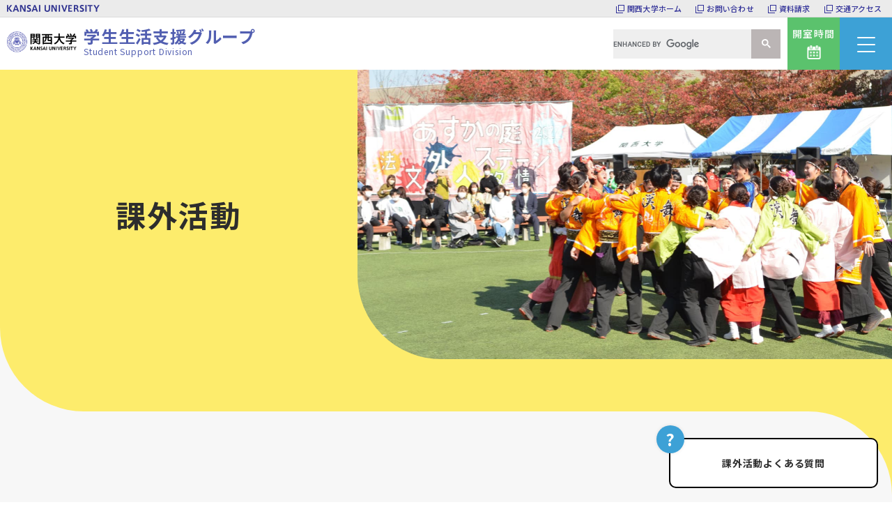

--- FILE ---
content_type: text/html; charset=UTF-8
request_url: https://www.kansai-u.ac.jp/gakusei/activity/index.html
body_size: 26222
content:
<!DOCTYPE html>
<html lang="ja"><!-- InstanceBegin template="/Templates/tpl_official.dwt" codeOutsideHTMLIsLocked="false" -->
<head>
<!-- Global site tag (gtag.js) - Google Analytics -->
<script async src="https://www.googletagmanager.com/gtag/js?id=G-XFDFQMMRGN"></script>
<script>
  window.dataLayer = window.dataLayer || [];
  function gtag(){dataLayer.push(arguments);}
  gtag('js', new Date());

  gtag('config', 'G-XFDFQMMRGN');
</script>
<meta charset="UTF-8">
<!-- InstanceBeginEditable name="doctitle" -->
<title>課外活動｜関西大学 学生生活支援グループ</title>
<!-- InstanceEndEditable -->
<meta name="viewport" content="width=device-width, initial-scale=1">
<meta http-equiv="X-UA-Compatible" content="IE=edge">
<meta name="format-detection" content="telephone=no">

<link rel="preconnect" href="https://fonts.googleapis.com">
<link rel="preconnect" href="https://fonts.gstatic.com" crossorigin>
<link href="https://fonts.googleapis.com/css2?family=Noto+Sans+JP:wght@400;500;700;900&display=swap" rel="stylesheet">

<link rel="stylesheet" href="../common/css/common.css">
<!-- InstanceBeginEditable name="head__css" -->
<link rel="stylesheet" href="css/index/index.css">
<!-- InstanceEndEditable -->
<link rel="stylesheet" href="../common/css/print.css" media="print">

<script src="../common/js/common.js"></script>
<script src="../common/js/main/index-dist.js"></script>
<!-- InstanceBeginEditable name="head__js" -->
<!-- InstanceEndEditable -->
<!-- InstanceParam name="body__id" type="text" value="body__id" -->
<!-- InstanceParam name="body__class" type="text" value="body__category" -->
<!-- InstanceParam name="isHome" type="boolean" value="false" -->
</head>
<body id="body__id" class="body__category">


<div id="container" class="container">
<script src="https://www.kansai-u.ac.jp/common_header/ja.js"></script>


<header id="header" class="header">
    <div id="header__fixed" class="header__fixed">
        <div id="header__inner" class="header__inner">
            <div class="header__innerBlock1">
                <div class="header__siteID">
                    
                    <p class="siteID">
                        <a class="siteID__link" href="../index.html">
                            <span class="siteID__logo">
                                <img src="../common/images/logo.gif" alt="関西大学">
                            </span>
                            <span class="siteID__name">
                                <span class="siteID__nameText1">学生生活支援グループ</span><br>
                                <span class="siteID__nameText2">Student Support Division</span>
                            </span>
                        </a>
                    </p>
                    
                </div>

                <div class="header__search">
                    <div class="search">
                        <script async src="https://cse.google.com/cse.js?cx=83f9fa320d9d24610"></script>
                        <div class="gcse-searchbox-only"></div>
                    </div><!--search-->
                </div><!--header__search-->

                <div class="header__timezone">
                    <div class="timezone">
                        <a href="../asset/home/timezone.pdf" target="_blank">開室<br>時間</a>
                    </div>
                </div><!--header__timezone-->

                <div class="header__hamburger">
                    <div class="hamburger">
                        <button id="hamburger__btn" class="hamburger__btn -close">
                            <span class="hamburger__bar"></span>
                            <span class="hamburger__bar"></span>
                            <span class="hamburger__bar"></span>
                        </button>
                    </div>
                </div>
            </div><!--header__innerBlock1-->

<!-- InstanceBeginEditable name="header__innerBlock2" -->
<!-- InstanceEndEditable -->
        </div><!--header__inner-->
    </div><!--header__fixed-->


    <div id="menuOverlay" class="menuOverlay"></div>


    <div id="gnavi" class="gnavi -close">
        <nav id="gnavi__container" class="gnavi__container">
            <button id="gnavi__close" class="gnavi__close">
                <span>CLOSE</span>
            </button>

            <ul id="gnavi__listLv1" class="gnavi__list gnavi__listLv1">
                <li>
                    <a href="../index.html">
                        <span class="gnavi__categoryIndexLink -categoryHome">HOME</span>
                    </a>
                </li>
                <li class="gnavi__categoryParents">
                    <a href="../message.html">
                        <span class="gnavi__categoryIndexLink -category8">所長挨拶</span>
                    </a>
                </li>
                <li class="gnavi__categoryParents">
                    <div class="gnavi__categoryBlcok">
                        <a class="gnavi__categoryLink" href="index.html">
                            <span class="gnavi__categoryIndexLink -category1">課外活動</span>
                        </a>
                        <div class="gnavi__category"></div>
                    </div><!--gnavi__categoryBlcok-->

                    <div class="gnavi__categoryBody">
                        <ul class="gnavi__list gnavi__listLv2">
                            <li><a href="club/index.html">課外活動団体について</a></li>
                            <li><a href="facility.html">課外活動施設紹介・施設予約について</a></li>
                            <li class="gnavi__categoryParents">
                                <div class="gnavi__categoryBlcok">
                                    <a class="gnavi__categoryLink" href="incentives/index.html">文化・学術活動等奨励金制度</a>
                                    <div class="gnavi__category"></div>
                                </div><!--gnavi__categoryBlcok-->

                                <div class="gnavi__categoryBody">
                                    <ul class="gnavi__list gnavi__listLv3">
                                        <li><a href="incentives/project.html">文化・学術活動等奨励金制度<br>【企画部門】</a></li>
                                        <li><a href="incentives/career.html">文化・学術活動等奨励金制度<br>【業績部門】</a></li>
                                    </ul>
                                </div><!--gnavi__categoryBody-->
                            </li>
                            <li><a href="https://club.jm.kansai-u.ac.jp/club/" target="_blank">事業届の作成・部員登録</a></li>
                            <li><a href="download.html">各種様式・マニュアル</a></li>
                            <li><a href="kandai_sai.html">統一学園祭過年度実施一覧</a></li>
                        </ul>
                    </div><!--gnavi__categoryBody-->
                </li>
                <li class="gnavi__categoryParents">
                    <div class="gnavi__categoryBlcok">
                        <a class="gnavi__categoryLink" href="../accident/index.html">
                            <span class="gnavi__categoryIndexLink -category2">事故や怪我をした時</span>
                        </a>
                        <div class="gnavi__category"></div>
                    </div><!--gnavi__categoryBlcok-->

                    <div class="gnavi__categoryBody">
                        <ul class="gnavi__list gnavi__listLv2">
                            <li><a href="../accident/education.html">学生教育研究災害傷害保険<br>（通称：学研災）</a></li>
                            <li><a href="../accident/internship.html">学研災付帯賠償責任保険<br>（通称：学研賠）</a></li>
                            <li><a href="https://kandai-kyosai.com/" target="_blank">関西大学共済保障制度</a></li>
                            <li><a href="https://www.sportsanzen.org/" target="_blank">スポーツ安全保険</a></li>
                        </ul>
                    </div><!--gnavi__categoryBody-->
                </li>
                <li class="gnavi__categoryParents">
                    <div class="gnavi__categoryBlcok">
                        <a class="gnavi__categoryLink" href="../conference/index.html">
                            <span class="gnavi__categoryIndexLink -category3">悩み・相談</span>
                        </a>
                        <div class="gnavi__category"></div>
                    </div><!--gnavi__categoryBlcok-->

                    <div class="gnavi__categoryBody">
                        <ul class="gnavi__list gnavi__listLv2">
                            <li><a href="../conference/index.html#a1">大学学生相談室</a></li>
                            <li><a href="../conference/index.html#a2">学部学生相談室</a></li>
                            <li><a href="../conference/index.html#a3">その他の相談窓口</a></li>
                        </ul>
                    </div><!--gnavi__categoryBody-->
                </li>
                <li class="gnavi__categoryParents">
                    <div class="gnavi__categoryBlcok">
                        <a class="gnavi__categoryLink" href="../attention/index.html">
                            <span class="gnavi__categoryIndexLink -category4">学生生活における注意</span>
                        </a>
                        <div class="gnavi__category"></div>
                    </div><!--gnavi__categoryBlcok-->

                    <div class="gnavi__categoryBody">
                        <ul class="gnavi__list gnavi__listLv2">
                            <li><a href="../attention/index.html#a1">マナーに関すること</a></li>
                            <li><a href="../attention/index.html#a2">飲酒・薬物・悪質な団体に<br>関すること</a></li>
                            <li><a href="../attention/index.html#a3">誰もが加害者・被害者に<br>ならないために</a></li>
                        </ul>
                    </div><!--gnavi__categoryBody-->
                </li>
                <li class="gnavi__categoryParents">
                    <a href="../extracurricular/index.html">
                        <span class="gnavi__categoryIndexLink -category5">正課外教育プログラム</span>
                    </a>
                </li>
                <li class="gnavi__categoryParents">
                    <div class="gnavi__categoryBlcok">
                        <a class="gnavi__categoryLink" href="../support/index.html">
                            <span class="gnavi__categoryIndexLink -category6">その他の学生支援</span>
                        </a>
                        <div class="gnavi__category"></div>
                    </div><!--gnavi__categoryBlcok-->

                    <div class="gnavi__categoryBody">
                        <ul class="gnavi__list gnavi__listLv2">
                            <li><a href="../support/room.html">下宿紹介</a></li>
                            <li><a href="../support/work.html">アルバイトについて</a></li>
                            <li><a href="../support/lost_foud.html">遺失物・拾得物</a></li>
                            <li><a href="../support/research.html">学生生活実態調査</a></li>
                        </ul>
                    </div><!--gnavi__categoryBody-->
                </li>
                <li class="gnavi__categoryParents">
                    <div class="gnavi__categoryBlcok">
                        <a class="gnavi__categoryLink" href="../faq/index.html">
                            <span class="gnavi__categoryIndexLink -category7">よくある質問・お問合せ</span>
                        </a>
                        <div class="gnavi__category"></div>
                    </div><!--gnavi__categoryBlcok-->

                    <div class="gnavi__categoryBody">
                        <ul class="gnavi__list gnavi__listLv2">
                            <li><a href="../faq/inquiry/index.php">問合せフォーム</a></li>
                        </ul>
                    </div><!--gnavi__categoryBody-->
                </li>
            </ul>


            <div class="gnavi__search">
                <div class="search">
                    <script async src="https://cse.google.com/cse.js?cx=83f9fa320d9d24610"></script>
                    <div class="gcse-searchbox-only"></div>
                </div><!--search-->
            </div>
        </nav>
    </div><!--gnavi-->
</header>





<main class="main">
<!-- InstanceBeginEditable name="main" -->
    <div class="mainCategory">
        <div class="mainCategory__inner p-mainCategory__inner">
            <p class="mainCategory__text"><a href="index.html">課外活動</a></p>
        </div>
    </div>


    <div class="main__body">
        <div class="main__inner">
            <nav class="breadcrumbs">
                <ol class="breadcrumbs__list">
                    <li><a href="../index.html">HOME</a></li>
                    <li>課外活動</li>
                </ol>
            </nav>


            <div class="pageTitle">
                <h1 class="pageTitle__text">課外活動</h1>
            </div>


            <div class="contents">


<p>文化・学術研究・体育等のクラブ・サークル活動は、学生生活において自立性の涵養、社会性の陶冶、学生相互の啓発等に教育的な意義があります。<br>
大学における人間形成が専門教育を含む正課教育を中心に行われることはいうまでもありませんが、 さらなる効果を期待し、さまざまな助成を行っています。</p>


<ul class="p-linklist1 hoverImg">
    <li><a href="club/index.html"><img src="images/index/link1_1.png" alt="課外活動団体について"></a></li>
    <li><a href="facility.html"><img src="images/index/link1_2.png" alt="課外活動施設・施設予約について"></a></li>
    <li><a href="incentives/index.html"><img src="images/index/link1_3.png" alt="文化・学術活動等奨励金制度について"></a></li>
    <li><a href="https://club.jm.kansai-u.ac.jp/club/" target="_blank"><img src="images/index/link1_4.png" alt="事業届の作成・部員登録"></a></li>
    <li><a href="download.html"><img src="images/index/link1_5.png" alt="各種様式・マニュアル"></a></li>
</ul>


<div class="p-kandaiSai">
    <div class="p-kandaiSai__inner">
        <div class="p-kandaiSai__block">
            <div class="p-kandaiSai__col -col1">
                <h2 class="p-kandaiSai__heading">関西大学統一学園祭</h2>

                <ul class="p-kandaiSai__list">
                    <li><a href="kandai_sai.html">過年度実施一覧</a></li>
                    <li><a href="https://kandai-sai.sakura.ne.jp/2024/index.html" target="_blank">学園祭公式ホームページ</a></li>
                </ul>
            </div>

            <div class="p-kandaiSai__col -col2">
                <img class="p-kandaiSai__img" src="images/index/kandai_sai_img1.jpg" alt="">
            </div>
        </div>
    </div><!--p-kandaiSai__inner-->
</div>




<section class="section">
    <h2 class="heading1">取り扱い窓口</h2>

    <p class="alignC">課外活動に関する相談は以下の窓口に申し出てください</p>

    <table class="table1 p-table1">
        <colgroup class="p-table__col1" span="1"></colgroup>
        <colgroup class="p-table__col2" span="1"></colgroup>
        <colgroup class="p-table__col3" span="1"></colgroup>
        <thead>
            <tr>
                <th>キャンパス</th>
                <th colspan="2">窓口</th>
            </tr>
        </thead>
        <tbody>
            <tr>
                <th rowspan="3">千里山<br class="only__sp">キャンパス</th>
                <th>【課外活動全般に関すること】</th>
                <td>学生生活支援グループ／Tel: 06-6368-0157</td>
            </tr>
            <tr>
                <th>【主に体育会活動に関すること】</th>
                <td>スポーツ振興グループ／Tel: 06-6368-0254</td>
            </tr>
            <tr>
                <th>【ボランティア活動、ピア・サポート活動に関すること】</th>
                <td>ボランティア活動支援グループ／Tel: 06-6368-1229</td>
            </tr>
            <tr>
                <th>高槻<br class="only__sp">キャンパス</th>
                <td colspan="2">高槻オフィス／Tel: 072-690-2151</td>
            </tr>
            <tr>
                <th>高槻<br class="only__sp">ミューズ<br class="only__sp">キャンパス</th>
                <td colspan="2">ミューズオフィス／Tel: 072-684-4000</td>
            </tr>
            <tr>
                <th>堺<br class="only__sp">キャンパス</th>
                <td colspan="2">堺キャンパス事務室／Tel: 072-229-5022</td>
            </tr>
        </tbody>
    </table>


    <ul class="p-linklist2 hoverImg">
        <li><a href="https://www.kansai-u.ac.jp/ex/" target="_blank"><img src="images/index/link2_1.png" alt="関大生の活躍"></a></li>
        <li><a href="https://www.kansai-u.ac.jp/volunteer/news/" target="_blank"><img src="images/index/link2_2.png" alt="ボランティアセンターからのお知らせ"></a></li>
        <li><a href="https://www.kansai-u.ac.jp/sports/activity/schedule/" target="_blank"><img src="images/index/link2_3.png" alt="体育会各部のスケジュール"></a></li>
    </ul>
</section>


            </div><!--contents-->
        </div><!--main__inner-->
    </div><!--main__body-->
<!-- InstanceEndEditable -->
</main>





<footer class="footer">
    <div class="relationSite">
        <ul class="relationSite__list">
            <li class="relationSite__item -item1">
                <a href="https://www.kansai-u.ac.jp/sports/" target="_blank">
                    <span>スポーツ振興<br>グループ</span>
                </a>
            </li>
            <li class="relationSite__item -item2">
                <a href="https://www.kansai-u.ac.jp/volunteer/" target="_blank">
                    <span>ボランティア<br>活動支援<br>グループ</span>
                </a>
            </li>
            <li class="relationSite__item -item3">
                <a href="https://www.kansai-u.ac.jp/scholarship/" target="_blank">
                    <span>奨学支援<br>グループ</span>
                </a>
            </li>
            <li class="relationSite__item -item4">
                <a href="https://www.kansai-u.ac.jp/hokekan/index2.html" target="_blank">
                    <span>保健管理<br>センター</span>
                </a>
            </li>
        </ul>
    </div><!--relationSite-->


    <div class="footer__block1">
        <ul class="footer__link1">
            <li><a href="../asset/home/timezone.pdf" target="_blank">開室<br>時間</a></li>
            <li><a href="https://www.kansai-u.ac.jp/gakusei/KandaiLife/" target="_blank">かんだい<br>LIFE</a></li>
            <li><a href="https://www.youtube.com/@user-kn7rx4qq5x" target="_blank">YouTube</a></li>
            <li><a href="../message.html">所長<br>挨拶</a></li>
            <li><a href="../index.html#schedule">課外活動スケジュール<br>（大会情報など）</a></li>
            <li><a href="../faq/index.html">よくある質問・<br>お問合せ</a></li>
        </ul>
    </div><!--footer__block1-->


    <div class="footer__block2">
        <div class="footer__block2inner">
            <div class="footerSitemap">
                <div class="footerSitemap__col -col1">
                    <p class="footerSitemap__category"><a href="index.html">課外活動</a></p>
                    <ul class="footerSitemap__list">
                        <li><a href="club/index.html">課外活動団体について</a></li>
                        <li><a href="facility.html">課外活動施設紹介・施設予約について</a></li>
                        <li><a href="incentives/index.html">文化・学術活動等奨励金制度</a></li>
                        <li><a href="https://club.jm.kansai-u.ac.jp/club/" target="_blank">事業届の作成・部員登録</a></li>
                        <li><a href="download.html">各種様式・マニュアル</a></li>
                        <li><a href="kandai_sai.html">統一学園祭過年度実施一覧</a></li>
                    </ul>
                </div>
                

                <div class="footerSitemap__col -col2">
                    <p class="footerSitemap__category"><a href="../accident/index.html">事故や怪我をした時</a></p>
                    <ul class="footerSitemap__list">
                        <li><a href="../accident/education.html">学生教育研究災害傷害保険（通称：学研災）</a></li>
                        <li><a href="../accident/internship.html">学研災付帯賠償責任保険（通称：学研賠）</a></li>
                        <li><a href="https://kandai-kyosai.com/" target="_blank">関西大学共済保障制度</a></li>
                        <li><a href="https://www.sportsanzen.org/" target="_blank">スポーツ安全保険</a></li>
                    </ul>
                </div>


                <div class="footerSitemap__col -col3">
                    <p class="footerSitemap__category"><a href="../conference/index.html">悩み・相談</a></p>
                    <ul class="footerSitemap__list">
                        <li><a href="../conference/index.html#a1">大学学生相談室</a></li>
                        <li><a href="../conference/index.html#a2">学部学生相談室</a></li>
                        <li><a href="../conference/index.html#a3">その他の相談窓口</a></li>
                    </ul>
                </div>


                <div class="footerSitemap__col -col4">
                    <p class="footerSitemap__category"><a href="../attention/index.html">学生生活における注意</a></p>
                    <ul class="footerSitemap__list">
                        <li><a href="../attention/index.html#a1">マナーに関すること</a></li>
                        <li><a href="../attention/index.html#a2">飲酒・薬物・悪質な団体に関すること</a></li>
                        <li><a href="../attention/index.html#a3">誰もが加害者・被害者にならないために</a></li>
                    </ul>
                </div>


                <div class="footerSitemap__col -col5">
                    <p class="footerSitemap__category"><a href="../extracurricular/index.html">正課外教育プログラム</a></p>
                </div>


                <div class="footerSitemap__col -col6">
                    <p class="footerSitemap__category"><a href="../support/index.html">その他の学生支援</a></p>
                    <ul class="footerSitemap__list">
                        <li><a href="../support/room.html">下宿紹介</a></li>
                        <li><a href="../support/work.html">アルバイトについて</a></li>
                        <li><a href="../support/lost_foud.html">遺失物・拾得物</a></li>
                        <li><a href="../support/research.html">学生生活実態調査</a></li>
                    </ul>
                </div>


                <div class="footerSitemap__col -col7">
                    <p class="footerSitemap__category"><a href="../faq/index.html">よくある質問・お問合せ</a></p>
                    <ul class="footerSitemap__list">
                        <li><a href="../faq/inquiry/index.php">問合せフォーム</a></li>
                    </ul>
                </div>


                <div class="footerSitemap__col -col8">
                    <ul class="footerSitemap__list">
                        <li><a href="../announcement/index.html">お知らせ（一覧）</a></li>
                        <li><a href="../message.html">所長挨拶</a></li>
                    </ul>
                </div>
            </div><!--footerSitemap-->


            <p class="footer__contact">このページに関するご意見・お問い合わせは<br>関西大学 学生生活支援グループ <br>Tel：06-6368-1121（代）</p>


            <p class="footer__copyright"><small>©Kansai University Student Support Division. All Rights Reserved.</small></p>
        </div><!--footer__block2inner-->
    </div><!--footer__block2-->


    <div class="floating">
        <div id="pageTop" class="pageTop">
            <a class="pageTop__anchor" href="#container"><span>ページ先頭へ戻る</span></a>
        </div>

<!-- InstanceBeginEditable name="floating" --><!-- #BeginLibraryItem "/Library/faq_activity.lbi" -->
<div class="floating__question">
    <div id="question" class="question" data-question_category="category1">
        <div class="question__icon">?</div>
        <button id="question__button" class="question__button">
            <span class="question__buttonClose">閉じる</span>
        </button>
        <div class="question__header">
            <p class="question__headerText">課外活動<br>よくある質問</p>
        </div>
        <div id="question__body" class="question__body">
            <div id="question__include" class="question__include">
                <!--
                <ul class="question__list">
                    <li>
                        <div class="question__q">Q.</div>
                        <div class="question__text"><a href="#">質問文が入る</a></div>
                    </li>
                </ul>
                -->
            </div>
        </div>
        <div id="question__overlay" class="question__overlay"></div>
    </div><!--question-->
</div><!--floating__question-->
<!-- #EndLibraryItem --><!-- InstanceEndEditable -->
    </div><!--floating-->
</footer><!--footer-->
</div><!--container-->


</body>
<!-- InstanceEnd --></html>

--- FILE ---
content_type: text/html; charset=UTF-8
request_url: https://www.kansai-u.ac.jp/gakusei/faq/inc_question/category1.html
body_size: 501
content:
<ul class="question__list">


    <li>
        <div class="question__q">Q.</div>
        <div class="question__text">
            <a href="http://www.kansai-u.ac.jp/gakusei/faq/#76429">サークルを新しく作りたいのですが...</a>
        </div>
    </li>

    <li>
        <div class="question__q">Q.</div>
        <div class="question__text">
            <a href="http://www.kansai-u.ac.jp/gakusei/faq/#76428">次の施設予約会はいつですか？</a>
        </div>
    </li>


</ul>

--- FILE ---
content_type: text/css
request_url: https://www.kansai-u.ac.jp/gakusei/common/css/common.css
body_size: 78376
content:
@charset "UTF-8";
/*! destyle.css v3.0.0 | MIT License | https://github.com/nicolas-cusan/destyle.css */*,:after,:before{-webkit-box-sizing:border-box;box-sizing:border-box;border-style:solid;border-width:0}html{line-height:1.15;-webkit-text-size-adjust:100%;-webkit-tap-highlight-color:transparent}body{margin:0}main{display:block}address,blockquote,dl,figure,form,iframe,p,pre,table{margin:0}h1,h2,h3,h4,h5,h6{font-size:inherit;font-weight:inherit;margin:0}ol,ul{margin:0;padding:0;list-style:none}dt{font-weight:bold}dd{margin-left:0}hr{-webkit-box-sizing:content-box;box-sizing:content-box;height:0;overflow:visible;border-top-width:1px;margin:0;clear:both;color:inherit}pre{font-family:monospace,monospace;font-size:inherit}address{font-style:inherit}a{background-color:transparent;text-decoration:none;color:inherit}abbr[title]{-webkit-text-decoration:underline dotted;text-decoration:underline dotted}b,strong{font-weight:bolder}code,kbd,samp{font-family:monospace,monospace;font-size:inherit}small{font-size:80%}sub,sup{font-size:75%;line-height:0;position:relative;vertical-align:baseline}sub{bottom:-0.25em}sup{top:-0.5em}embed,iframe,img,object,svg{vertical-align:bottom}button,input,optgroup,select,textarea{-webkit-appearance:none;-moz-appearance:none;appearance:none;vertical-align:middle;color:inherit;font:inherit;background:transparent;padding:0;margin:0;border-radius:0;text-align:inherit;text-transform:inherit}[type=checkbox]{-webkit-appearance:checkbox;-moz-appearance:checkbox;appearance:checkbox}[type=radio]{-webkit-appearance:radio;-moz-appearance:radio;appearance:radio}[type=button],[type=reset],[type=submit],button{cursor:pointer}[type=button]:disabled,[type=reset]:disabled,[type=submit]:disabled,button:disabled{cursor:default}:-moz-focusring{outline:auto}select:disabled{opacity:inherit}option{padding:0}fieldset{margin:0;padding:0;min-width:0}legend{padding:0}progress{vertical-align:baseline}textarea{overflow:auto}[type=number]::-webkit-inner-spin-button,[type=number]::-webkit-outer-spin-button{height:auto}[type=search]{outline-offset:-2px}[type=search]::-webkit-search-decoration{-webkit-appearance:none}::-webkit-file-upload-button{-webkit-appearance:button;font:inherit}label[for]{cursor:pointer}details{display:block}summary{display:list-item}[contenteditable]:focus{outline:auto}table{border-color:inherit}caption{text-align:left}td,th{vertical-align:top;padding:0}th{text-align:left;font-weight:bold}html{font-size:62.5%;line-height:1.8}@media print,screen and (min-width:769px){html{line-height:2}}body{font-size:1.4em;letter-spacing:0.05em;font-family:"Noto Sans JP",sans-serif;color:#2D2D2D}@media print,screen and (min-width:769px){body{font-size:1.6em}}h1,h2,h3,h4,h5,h6{line-height:1.25}img{border-style:none;vertical-align:bottom;max-width:100%;height:auto}table{border-collapse:collapse;border-spacing:0}td,th{padding:10px;border:1px solid #ccc;vertical-align:middle}th{font-weight:normal}a{color:#3DA1D6;text-decoration:underline}a:visited{color:#660099}a:hover{text-decoration:none}.clearfix:after{content:"";clear:both;display:block}.fl{float:left}.fr{float:right}.fClear{clear:both}.txtXS{font-size:65%!important}.txtS{font-size:87.5%!important}.txtL{font-size:112.5%!important}.alignC{text-align:center!important}.alignL{text-align:left!important}.alignR{text-align:right!important}.justify{text-align:justify!important;text-justify:inter-cluster!important}.normal{font-weight:normal!important}.bold{font-weight:bold!important}.italic{font-style:italic!important}.underline{text-decoration:underline!important}.wordwrap{display:inline-block}.red{color:#f00!important}.blue1{color:#3DA1D6!important}.lh10{line-height:1!important}.lh11{line-height:1.1!important}.lh12{line-height:1.2!important}.lh13{line-height:1.3!important}.lh14{line-height:1.4!important}.lh15{line-height:1.5!important}.lh16{line-height:1.6!important}.lh17{line-height:1.7!important}.lh18{line-height:1.8!important}.lh19{line-height:1.9!important}.lh20{line-height:2!important}.indent1{margin-left:1em!important;text-indent:-1em!important}.indent2{margin-left:2em!important;text-indent:-2em!important}.indent3{margin-left:3em!important;text-indent:-3em!important}.indent4{margin-left:4em!important;text-indent:-4em!important}.indent5{margin-left:5em!important;text-indent:-5em!important}.w10px{width:10px!important}.w10px.-sp{width:10px!important}@media print,screen and (min-width:769px){.w10px.-sp{width:100%!important}}.w20px{width:20px!important}.w20px.-sp{width:20px!important}@media print,screen and (min-width:769px){.w20px.-sp{width:100%!important}}.w30px{width:30px!important}.w30px.-sp{width:30px!important}@media print,screen and (min-width:769px){.w30px.-sp{width:100%!important}}.w40px{width:40px!important}.w40px.-sp{width:40px!important}@media print,screen and (min-width:769px){.w40px.-sp{width:100%!important}}.w50px{width:50px!important}.w50px.-sp{width:50px!important}@media print,screen and (min-width:769px){.w50px.-sp{width:100%!important}}.w60px{width:60px!important}.w60px.-sp{width:60px!important}@media print,screen and (min-width:769px){.w60px.-sp{width:100%!important}}.w70px{width:70px!important}.w70px.-sp{width:70px!important}@media print,screen and (min-width:769px){.w70px.-sp{width:100%!important}}.w80px{width:80px!important}.w80px.-sp{width:80px!important}@media print,screen and (min-width:769px){.w80px.-sp{width:100%!important}}.w90px{width:90px!important}.w90px.-sp{width:90px!important}@media print,screen and (min-width:769px){.w90px.-sp{width:100%!important}}.w100px{width:100px!important}.w100px.-sp{width:100px!important}@media print,screen and (min-width:769px){.w100px.-sp{width:100%!important}}.w110px{width:110px!important}.w110px.-sp{width:110px!important}@media print,screen and (min-width:769px){.w110px.-sp{width:100%!important}}.w120px{width:120px!important}.w120px.-sp{width:120px!important}@media print,screen and (min-width:769px){.w120px.-sp{width:100%!important}}.w130px{width:130px!important}.w130px.-sp{width:130px!important}@media print,screen and (min-width:769px){.w130px.-sp{width:100%!important}}.w140px{width:140px!important}.w140px.-sp{width:140px!important}@media print,screen and (min-width:769px){.w140px.-sp{width:100%!important}}.w150px{width:150px!important}.w150px.-sp{width:150px!important}@media print,screen and (min-width:769px){.w150px.-sp{width:100%!important}}.w160px{width:160px!important}.w160px.-sp{width:160px!important}@media print,screen and (min-width:769px){.w160px.-sp{width:100%!important}}.w170px{width:170px!important}.w170px.-sp{width:170px!important}@media print,screen and (min-width:769px){.w170px.-sp{width:100%!important}}.w180px{width:180px!important}.w180px.-sp{width:180px!important}@media print,screen and (min-width:769px){.w180px.-sp{width:100%!important}}.w190px{width:190px!important}.w190px.-sp{width:190px!important}@media print,screen and (min-width:769px){.w190px.-sp{width:100%!important}}.w200px{width:200px!important}.w200px.-sp{width:200px!important}@media print,screen and (min-width:769px){.w200px.-sp{width:100%!important}}.w210px{width:210px!important}.w210px.-sp{width:210px!important}@media print,screen and (min-width:769px){.w210px.-sp{width:100%!important}}.w220px{width:220px!important}.w220px.-sp{width:220px!important}@media print,screen and (min-width:769px){.w220px.-sp{width:100%!important}}.w230px{width:230px!important}.w230px.-sp{width:230px!important}@media print,screen and (min-width:769px){.w230px.-sp{width:100%!important}}.w240px{width:240px!important}.w240px.-sp{width:240px!important}@media print,screen and (min-width:769px){.w240px.-sp{width:100%!important}}.w250px{width:250px!important}.w250px.-sp{width:250px!important}@media print,screen and (min-width:769px){.w250px.-sp{width:100%!important}}.w260px{width:260px!important}.w260px.-sp{width:260px!important}@media print,screen and (min-width:769px){.w260px.-sp{width:100%!important}}.w270px{width:270px!important}.w270px.-sp{width:270px!important}@media print,screen and (min-width:769px){.w270px.-sp{width:100%!important}}.w280px{width:280px!important}.w280px.-sp{width:280px!important}@media print,screen and (min-width:769px){.w280px.-sp{width:100%!important}}.w290px{width:290px!important}.w290px.-sp{width:290px!important}@media print,screen and (min-width:769px){.w290px.-sp{width:100%!important}}.w300px{width:300px!important}.w300px.-sp{width:300px!important}@media print,screen and (min-width:769px){.w300px.-sp{width:100%!important}}.w310px{width:310px!important}.w310px.-sp{width:310px!important}@media print,screen and (min-width:769px){.w310px.-sp{width:100%!important}}.w320px{width:320px!important}.w320px.-sp{width:320px!important}@media print,screen and (min-width:769px){.w320px.-sp{width:100%!important}}.w330px{width:330px!important}.w330px.-sp{width:330px!important}@media print,screen and (min-width:769px){.w330px.-sp{width:100%!important}}.w340px{width:340px!important}.w340px.-sp{width:340px!important}@media print,screen and (min-width:769px){.w340px.-sp{width:100%!important}}.w350px{width:350px!important}.w350px.-sp{width:350px!important}@media print,screen and (min-width:769px){.w350px.-sp{width:100%!important}}.w360px{width:360px!important}.w360px.-sp{width:360px!important}@media print,screen and (min-width:769px){.w360px.-sp{width:100%!important}}.w370px{width:370px!important}.w370px.-sp{width:370px!important}@media print,screen and (min-width:769px){.w370px.-sp{width:100%!important}}.w380px{width:380px!important}.w380px.-sp{width:380px!important}@media print,screen and (min-width:769px){.w380px.-sp{width:100%!important}}.w390px{width:390px!important}.w390px.-sp{width:390px!important}@media print,screen and (min-width:769px){.w390px.-sp{width:100%!important}}.w400px{width:400px!important}.w400px.-sp{width:400px!important}@media print,screen and (min-width:769px){.w400px.-sp{width:100%!important}}.w410px{width:410px!important}.w410px.-sp{width:410px!important}@media print,screen and (min-width:769px){.w410px.-sp{width:100%!important}}.w420px{width:420px!important}.w420px.-sp{width:420px!important}@media print,screen and (min-width:769px){.w420px.-sp{width:100%!important}}.w430px{width:430px!important}.w430px.-sp{width:430px!important}@media print,screen and (min-width:769px){.w430px.-sp{width:100%!important}}.w440px{width:440px!important}.w440px.-sp{width:440px!important}@media print,screen and (min-width:769px){.w440px.-sp{width:100%!important}}.w450px{width:450px!important}.w450px.-sp{width:450px!important}@media print,screen and (min-width:769px){.w450px.-sp{width:100%!important}}.w460px{width:460px!important}.w460px.-sp{width:460px!important}@media print,screen and (min-width:769px){.w460px.-sp{width:100%!important}}.w470px{width:470px!important}.w470px.-sp{width:470px!important}@media print,screen and (min-width:769px){.w470px.-sp{width:100%!important}}.w480px{width:480px!important}.w480px.-sp{width:480px!important}@media print,screen and (min-width:769px){.w480px.-sp{width:100%!important}}.w490px{width:490px!important}.w490px.-sp{width:490px!important}@media print,screen and (min-width:769px){.w490px.-sp{width:100%!important}}.w500px{width:500px!important}.w500px.-sp{width:500px!important}@media print,screen and (min-width:769px){.w500px.-sp{width:100%!important}}.w510px{width:510px!important}.w510px.-sp{width:510px!important}@media print,screen and (min-width:769px){.w510px.-sp{width:100%!important}}.w520px{width:520px!important}.w520px.-sp{width:520px!important}@media print,screen and (min-width:769px){.w520px.-sp{width:100%!important}}.w530px{width:530px!important}.w530px.-sp{width:530px!important}@media print,screen and (min-width:769px){.w530px.-sp{width:100%!important}}.w540px{width:540px!important}.w540px.-sp{width:540px!important}@media print,screen and (min-width:769px){.w540px.-sp{width:100%!important}}.w550px{width:550px!important}.w550px.-sp{width:550px!important}@media print,screen and (min-width:769px){.w550px.-sp{width:100%!important}}.w560px{width:560px!important}.w560px.-sp{width:560px!important}@media print,screen and (min-width:769px){.w560px.-sp{width:100%!important}}.w570px{width:570px!important}.w570px.-sp{width:570px!important}@media print,screen and (min-width:769px){.w570px.-sp{width:100%!important}}.w580px{width:580px!important}.w580px.-sp{width:580px!important}@media print,screen and (min-width:769px){.w580px.-sp{width:100%!important}}.w590px{width:590px!important}.w590px.-sp{width:590px!important}@media print,screen and (min-width:769px){.w590px.-sp{width:100%!important}}.w600px{width:600px!important}.w600px.-sp{width:600px!important}@media print,screen and (min-width:769px){.w600px.-sp{width:100%!important}}.w610px{width:610px!important}.w610px.-sp{width:610px!important}@media print,screen and (min-width:769px){.w610px.-sp{width:100%!important}}.w620px{width:620px!important}.w620px.-sp{width:620px!important}@media print,screen and (min-width:769px){.w620px.-sp{width:100%!important}}.w630px{width:630px!important}.w630px.-sp{width:630px!important}@media print,screen and (min-width:769px){.w630px.-sp{width:100%!important}}.w640px{width:640px!important}.w640px.-sp{width:640px!important}@media print,screen and (min-width:769px){.w640px.-sp{width:100%!important}}.w650px{width:650px!important}.w650px.-sp{width:650px!important}@media print,screen and (min-width:769px){.w650px.-sp{width:100%!important}}.w660px{width:660px!important}.w660px.-sp{width:660px!important}@media print,screen and (min-width:769px){.w660px.-sp{width:100%!important}}.w670px{width:670px!important}.w670px.-sp{width:670px!important}@media print,screen and (min-width:769px){.w670px.-sp{width:100%!important}}.w680px{width:680px!important}.w680px.-sp{width:680px!important}@media print,screen and (min-width:769px){.w680px.-sp{width:100%!important}}.w690px{width:690px!important}.w690px.-sp{width:690px!important}@media print,screen and (min-width:769px){.w690px.-sp{width:100%!important}}.w700px{width:700px!important}.w700px.-sp{width:700px!important}@media print,screen and (min-width:769px){.w700px.-sp{width:100%!important}}.w710px{width:710px!important}.w710px.-sp{width:710px!important}@media print,screen and (min-width:769px){.w710px.-sp{width:100%!important}}.w720px{width:720px!important}.w720px.-sp{width:720px!important}@media print,screen and (min-width:769px){.w720px.-sp{width:100%!important}}.w730px{width:730px!important}.w730px.-sp{width:730px!important}@media print,screen and (min-width:769px){.w730px.-sp{width:100%!important}}.w740px{width:740px!important}.w740px.-sp{width:740px!important}@media print,screen and (min-width:769px){.w740px.-sp{width:100%!important}}.w750px{width:750px!important}.w750px.-sp{width:750px!important}@media print,screen and (min-width:769px){.w750px.-sp{width:100%!important}}.w760px{width:760px!important}.w760px.-sp{width:760px!important}@media print,screen and (min-width:769px){.w760px.-sp{width:100%!important}}.w770px{width:770px!important}.w770px.-sp{width:770px!important}@media print,screen and (min-width:769px){.w770px.-sp{width:100%!important}}.w780px{width:780px!important}.w780px.-sp{width:780px!important}@media print,screen and (min-width:769px){.w780px.-sp{width:100%!important}}.w790px{width:790px!important}.w790px.-sp{width:790px!important}@media print,screen and (min-width:769px){.w790px.-sp{width:100%!important}}.w800px{width:800px!important}.w800px.-sp{width:800px!important}@media print,screen and (min-width:769px){.w800px.-sp{width:100%!important}}.w810px{width:810px!important}.w810px.-sp{width:810px!important}@media print,screen and (min-width:769px){.w810px.-sp{width:100%!important}}.w820px{width:820px!important}.w820px.-sp{width:820px!important}@media print,screen and (min-width:769px){.w820px.-sp{width:100%!important}}.w830px{width:830px!important}.w830px.-sp{width:830px!important}@media print,screen and (min-width:769px){.w830px.-sp{width:100%!important}}.w840px{width:840px!important}.w840px.-sp{width:840px!important}@media print,screen and (min-width:769px){.w840px.-sp{width:100%!important}}.w850px{width:850px!important}.w850px.-sp{width:850px!important}@media print,screen and (min-width:769px){.w850px.-sp{width:100%!important}}.w860px{width:860px!important}.w860px.-sp{width:860px!important}@media print,screen and (min-width:769px){.w860px.-sp{width:100%!important}}.w870px{width:870px!important}.w870px.-sp{width:870px!important}@media print,screen and (min-width:769px){.w870px.-sp{width:100%!important}}.w880px{width:880px!important}.w880px.-sp{width:880px!important}@media print,screen and (min-width:769px){.w880px.-sp{width:100%!important}}.w890px{width:890px!important}.w890px.-sp{width:890px!important}@media print,screen and (min-width:769px){.w890px.-sp{width:100%!important}}.w900px{width:900px!important}.w900px.-sp{width:900px!important}@media print,screen and (min-width:769px){.w900px.-sp{width:100%!important}}.w910px{width:910px!important}.w910px.-sp{width:910px!important}@media print,screen and (min-width:769px){.w910px.-sp{width:100%!important}}.w920px{width:920px!important}.w920px.-sp{width:920px!important}@media print,screen and (min-width:769px){.w920px.-sp{width:100%!important}}.w930px{width:930px!important}.w930px.-sp{width:930px!important}@media print,screen and (min-width:769px){.w930px.-sp{width:100%!important}}.w940px{width:940px!important}.w940px.-sp{width:940px!important}@media print,screen and (min-width:769px){.w940px.-sp{width:100%!important}}.w950px{width:950px!important}.w950px.-sp{width:950px!important}@media print,screen and (min-width:769px){.w950px.-sp{width:100%!important}}.w960px{width:960px!important}.w960px.-sp{width:960px!important}@media print,screen and (min-width:769px){.w960px.-sp{width:100%!important}}.w970px{width:970px!important}.w970px.-sp{width:970px!important}@media print,screen and (min-width:769px){.w970px.-sp{width:100%!important}}.w980px{width:980px!important}.w980px.-sp{width:980px!important}@media print,screen and (min-width:769px){.w980px.-sp{width:100%!important}}.w990px{width:990px!important}.w990px.-sp{width:990px!important}@media print,screen and (min-width:769px){.w990px.-sp{width:100%!important}}.w1000px{width:1000px!important}.w1000px.-sp{width:1000px!important}@media print,screen and (min-width:769px){.w1000px.-sp{width:100%!important}}.w0per{width:0%!important}.w5per{width:5%!important}.w10per{width:10%!important}.w15per{width:15%!important}.w20per{width:20%!important}.w25per{width:25%!important}.w30per{width:30%!important}.w35per{width:35%!important}.w40per{width:40%!important}.w45per{width:45%!important}.w50per{width:50%!important}.w55per{width:55%!important}.w60per{width:60%!important}.w65per{width:65%!important}.w70per{width:70%!important}.w75per{width:75%!important}.w80per{width:80%!important}.w85per{width:85%!important}.w90per{width:90%!important}.w95per{width:95%!important}.w100per{width:100%!important}.roll a img{-webkit-transition:opacity 0.2s ease;transition:opacity 0.2s ease}@media print,screen and (min-width:769px){.roll a:hover img{opacity:0.6}}.display.-sp.-inline{display:inline}.display.-sp.-block{display:block}@media print,screen and (min-width:769px){.display.-sp.-block,.display.-sp.-inline{display:none}}.display.-pc{display:none}@media print,screen and (min-width:769px){.display.-pc.-inline{display:inline}.display.-pc.-block{display:block}}@media print,screen and (min-width:769px){.only__sp{display:none!important}}.only__sp.-block{display:block!important}@media print,screen and (min-width:769px){.only__sp.-block{display:none!important}}.only__sp.-flex{display:-webkit-box!important;display:-ms-flexbox!important;display:flex!important}@media print,screen and (min-width:769px){.only__sp.-flex{display:none!important}}.only__pc{display:none!important}@media print,screen and (min-width:769px){.only__pc{display:inline!important}}@media print,screen and (min-width:769px){.only__pc.-block{display:block!important}}@media print,screen and (min-width:769px){.only__pc.-flex{display:-webkit-box!important;display:-ms-flexbox!important;display:flex!important}}.mt0{margin-top:0px!important}.mr0{margin-right:0px!important}.mb0{margin-bottom:0px!important}.ml0{margin-left:0px!important}.pt0{padding-top:0px!important}.pr0{padding-right:0px!important}.pb0{padding-bottom:0px!important}.pl0{padding-left:0px!important}.mt10{margin-top:10px!important}.mr10{margin-right:10px!important}.mb10{margin-bottom:10px!important}.ml10{margin-left:10px!important}.pt10{padding-top:10px!important}.pr10{padding-right:10px!important}.pb10{padding-bottom:10px!important}.pl10{padding-left:10px!important}.mt20{margin-top:20px!important}.mr20{margin-right:20px!important}.mb20{margin-bottom:20px!important}.ml20{margin-left:20px!important}.pt20{padding-top:20px!important}.pr20{padding-right:20px!important}.pb20{padding-bottom:20px!important}.pl20{padding-left:20px!important}.mt30{margin-top:30px!important}.mr30{margin-right:30px!important}.mb30{margin-bottom:30px!important}.ml30{margin-left:30px!important}.pt30{padding-top:30px!important}.pr30{padding-right:30px!important}.pb30{padding-bottom:30px!important}.pl30{padding-left:30px!important}.mt40{margin-top:40px!important}.mr40{margin-right:40px!important}.mb40{margin-bottom:40px!important}.ml40{margin-left:40px!important}.pt40{padding-top:40px!important}.pr40{padding-right:40px!important}.pb40{padding-bottom:40px!important}.pl40{padding-left:40px!important}.mt50{margin-top:50px!important}.mr50{margin-right:50px!important}.mb50{margin-bottom:50px!important}.ml50{margin-left:50px!important}.pt50{padding-top:50px!important}.pr50{padding-right:50px!important}.pb50{padding-bottom:50px!important}.pl50{padding-left:50px!important}.mt60{margin-top:60px!important}.mr60{margin-right:60px!important}.mb60{margin-bottom:60px!important}.ml60{margin-left:60px!important}.pt60{padding-top:60px!important}.pr60{padding-right:60px!important}.pb60{padding-bottom:60px!important}.pl60{padding-left:60px!important}.mt70{margin-top:70px!important}.mr70{margin-right:70px!important}.mb70{margin-bottom:70px!important}.ml70{margin-left:70px!important}.pt70{padding-top:70px!important}.pr70{padding-right:70px!important}.pb70{padding-bottom:70px!important}.pl70{padding-left:70px!important}.mt80{margin-top:80px!important}.mr80{margin-right:80px!important}.mb80{margin-bottom:80px!important}.ml80{margin-left:80px!important}.pt80{padding-top:80px!important}.pr80{padding-right:80px!important}.pb80{padding-bottom:80px!important}.pl80{padding-left:80px!important}.mt90{margin-top:90px!important}.mr90{margin-right:90px!important}.mb90{margin-bottom:90px!important}.ml90{margin-left:90px!important}.pt90{padding-top:90px!important}.pr90{padding-right:90px!important}.pb90{padding-bottom:90px!important}.pl90{padding-left:90px!important}.mt100{margin-top:100px!important}.mr100{margin-right:100px!important}.mb100{margin-bottom:100px!important}.ml100{margin-left:100px!important}.pt100{padding-top:100px!important}.pr100{padding-right:100px!important}.pb100{padding-bottom:100px!important}.pl100{padding-left:100px!important}.header{position:relative;z-index:2}.header__inner{background-color:#fff}.header__inner.-fixed{position:fixed;top:0;left:0;width:100%;-webkit-box-shadow:0 10px 10px 0 rgba(0,0,0,0.03);box-shadow:0 10px 10px 0 rgba(0,0,0,0.03)}.header__innerBlock1{display:-webkit-box;display:-ms-flexbox;display:flex}.header__siteID{padding:10px 0 0 10px}@media print,screen and (min-width:769px){.header__siteID{padding:15px 0 0 10px;-ms-flex-preferred-size:370px;flex-basis:370px}}.header__search{display:none}@media print,screen and (min-width:769px){.header__search{display:-webkit-box;display:-ms-flexbox;display:flex;-webkit-box-align:center;-ms-flex-align:center;align-items:center;margin-left:auto;-ms-flex-preferred-size:230px;flex-basis:230px}}.header__timezone{margin-left:auto;display:block;max-width:50px;-ms-flex-preferred-size:50px;flex-basis:50px}@media print,screen and (min-width:769px){.header__timezone{margin-left:10px;max-width:75px;-ms-flex-preferred-size:75px;flex-basis:75px}}.header__hamburger{max-width:50px;-ms-flex-preferred-size:50px;flex-basis:50px}@media print,screen and (min-width:769px){.header__hamburger{max-width:75px;-ms-flex-preferred-size:75px;flex-basis:75px}}.siteID{margin:0;line-height:1}.siteID__link{display:-webkit-box;display:-ms-flexbox;display:flex;-webkit-box-align:center;-ms-flex-align:center;align-items:center;text-decoration:none}.siteID__logo{margin-right:5px;-ms-flex-negative:0;flex-shrink:0;max-width:50px;-ms-flex-preferred-size:50px;flex-basis:50px}@media print,screen and (min-width:375px){.siteID__logo{max-width:100px;-ms-flex-preferred-size:100px;flex-basis:100px}}@media print,screen and (min-width:769px){.siteID__logo{margin-right:10px;-ms-flex-preferred-size:167px;flex-basis:167px}}.siteID__name{color:#525FB1;line-height:1}.siteID__nameText1{font-weight:700;font-size:1.3rem}@media print,screen and (min-width:375px){.siteID__nameText1{font-size:1.5rem}}@media print,screen and (min-width:769px){.siteID__nameText1{font-size:2.4rem}}.siteID__nameText2{font-size:1rem}@media print,screen and (min-width:769px){.siteID__nameText2{font-size:1.2rem}}.timezone{background-color:#5BC26D;height:50px}@media print,screen and (min-width:769px){.timezone{height:75px}}.timezone a{display:-webkit-box;display:-ms-flexbox;display:flex;-webkit-box-orient:vertical;-webkit-box-direction:normal;-ms-flex-direction:column;flex-direction:column;-webkit-box-align:center;-ms-flex-align:center;align-items:center;height:100%;-webkit-box-pack:center;-ms-flex-pack:center;justify-content:center;text-decoration:none;color:#fff;font-size:1.2rem;line-height:1.25;letter-spacing:0.1em;font-weight:500;-webkit-transition:all 0.2s;transition:all 0.2s}@media print,screen and (min-width:769px){.timezone a{font-size:1.4rem;line-height:1}}@media (hover:hover){.timezone a:hover{background-color:#3fab52}}@media print,screen and (min-width:769px){.timezone a:after{content:"";display:inline-block;margin-top:10px;background:url(../images/timezone.png) no-repeat;background-size:cover;width:20px;height:20px}}@media print,screen and (min-width:769px){.timezone br{display:none}}.gnavi{position:fixed;z-index:101;top:0px;width:280px;height:100%;right:-280px;-webkit-transition:all 0.2s;transition:all 0.2s;background-color:#5DA1D1;overflow-y:scroll}@media print,screen and (min-width:769px){.gnavi{right:-350px;width:350px}}.gnavi.-open{right:0}@-webkit-keyframes gnavi__fadeIn{0%{visibility:hidden;opacity:0}1%{visibility:visible;opacity:0}to{visibility:visible;opacity:1}}@keyframes gnavi__fadeIn{0%{visibility:hidden;opacity:0}1%{visibility:visible;opacity:0}to{visibility:visible;opacity:1}}.gnavi__close{display:-webkit-box;display:-ms-flexbox;display:flex;-webkit-box-pack:center;-ms-flex-pack:center;justify-content:center;-webkit-box-align:center;-ms-flex-align:center;align-items:center;width:100%;line-height:1;padding:20px 0;background-color:#000;-webkit-transition:all 0.2s;transition:all 0.2s}@media print,screen and (min-width:769px){.gnavi__close{padding:10px 0}}@media (hover:hover){.gnavi__close:hover{background-color:#331283}}.gnavi__close span{position:relative;padding-left:30px;text-align:center;color:#fff}.gnavi__close span:after,.gnavi__close span:before{content:"";display:block;position:absolute;top:50%;left:0;background-color:#fff;width:20px;height:2px;-webkit-transition:all 1s;transition:all 1s}.gnavi__close span:before{-webkit-transform:rotate(45deg);transform:rotate(45deg)}@media (hover:hover){.gnavi__close:hover span:before{-webkit-transform:rotate(405deg);transform:rotate(405deg)}}.gnavi__close span:after{-webkit-transform:rotate(-45deg);transform:rotate(-45deg)}@media (hover:hover){.gnavi__close:hover span:after{-webkit-transform:rotate(315deg);transform:rotate(315deg)}}.gnavi__list{background-color:#5DA1D1;line-height:1.5}.gnavi__list a{position:relative;display:block;padding:15px 50px 15px 10px;color:#fff;text-decoration:none;-webkit-transition:all 0.2s;transition:all 0.2s}.gnavi__list a:visited{color:#fff}@media print,screen and (min-width:769px){.gnavi__list a{padding:15px 50px 15px 20px}}@media (hover:hover){.gnavi__list a:hover{background-color:#388ac3}.gnavi__list a:hover:before{right:20px}}.gnavi__list>li>a:before{content:"";position:absolute;top:50%;right:25px;-webkit-transform:translateY(-50%);transform:translateY(-50%);display:block;width:8px;height:12px;background:url(../images/kandai/pict/icon_arw_p_white.svg) no-repeat;background-size:contain;-webkit-transition:all 0.2s;transition:all 0.2s}.gnavi__listLv1>li{border-bottom:1px solid rgba(255,255,255,0.5);font-size:1.4rem}@media print,screen and (min-width:769px){.gnavi__listLv1>li{font-size:1.6rem}}.gnavi__listLv1>li:first-child{border-top:1px solid rgba(255,255,255,0.5)}.gnavi__listLv2{background-color:#5DA1D1}.gnavi__listLv2>li{border-bottom:1px solid rgba(255,255,255,0.5);font-size:1.2rem}@media print,screen and (min-width:769px){.gnavi__listLv2>li{font-size:1.4rem}}.gnavi__listLv2>li:first-child{border-top:1px solid rgba(255,255,255,0.5)}.gnavi__listLv2>li:last-child{border-bottom:none}@media print,screen and (min-width:769px){.gnavi__listLv2>li>a{padding-left:30px}}.gnavi__listLv2>li.-anchor>a{padding-left:30px}@media print,screen and (min-width:769px){.gnavi__listLv2>li.-anchor>a{padding-left:50px}}.gnavi__listLv3>li{border-bottom:1px solid rgba(255,255,255,0.5);font-size:1.2rem}@media print,screen and (min-width:769px){.gnavi__listLv3>li{font-size:1.4rem}}.gnavi__listLv3>li:first-child{border-top:1px solid rgba(255,255,255,0.5)}.gnavi__listLv3>li:last-child{border-bottom:none}.gnavi__listLv3>li>a{padding-left:30px}@media print,screen and (min-width:769px){.gnavi__listLv3>li>a{padding-left:40px}}.gnavi__categoryBlcok{display:-webkit-box;display:-ms-flexbox;display:flex}.gnavi__categoryLink{-webkit-box-flex:1;-ms-flex:1;flex:1;color:#fff}.gnavi__categoryBlcok .gnavi__categoryLink{padding-right:10px}.gnavi__listLv2>li>.gnavi__categoryBlcok>.gnavi__categoryLink{padding-left:20px}@media print,screen and (min-width:769px){.gnavi__listLv2>li>.gnavi__categoryBlcok>.gnavi__categoryLink{padding-left:30px}}.gnavi__category{position:relative;display:block;padding:15px 20px 15px 40px;-webkit-transition:all 0.2s;transition:all 0.2s;cursor:pointer;background-color:#5588AC}@media (hover:hover){.gnavi__category:hover{background-color:#446d8a}}.gnavi__category:after,.gnavi__category:before{content:"";display:block;position:absolute;top:50%;right:20px;width:20px;height:2px;background-color:#fff;-webkit-transition:all 0.2s;transition:all 0.2s}@media (hover:hover){.gnavi__category:not(.-open):hover:before{-webkit-transform:rotate(45deg);transform:rotate(45deg)}}.gnavi__category:after{-webkit-transform:rotate(90deg);transform:rotate(90deg)}@media (hover:hover){.gnavi__category:not(.-open):hover:after{-webkit-transform:rotate(135deg);transform:rotate(135deg)}}.gnavi__category.-open:after{-webkit-transform:rotate(180deg);transform:rotate(180deg)}.gnavi__search{padding:20px}.gnavi__categoryIndexLink{display:-webkit-box;display:-ms-flexbox;display:flex;-webkit-box-align:center;-ms-flex-align:center;align-items:center}.gnavi__categoryIndexLink:before{content:"";display:inline-block;width:20px;height:20px;margin-right:10px;background-position:0 center;background-repeat:no-repeat;background-size:contain}@media print,screen and (min-width:769px){.gnavi__categoryIndexLink:before{width:30px;height:30px}}.gnavi__categoryIndexLink.-categoryHome:before{background-image:url(../images/gnavi/icon_home_white.svg)}.gnavi__categoryIndexLink.-category1:before{background-image:url(../images/gnavi/icon1_white.svg)}.gnavi__categoryIndexLink.-category2:before{background-image:url(../images/gnavi/icon2_white.svg)}.gnavi__categoryIndexLink.-category3:before{background-image:url(../images/gnavi/icon3_white.svg)}.gnavi__categoryIndexLink.-category4:before{background-image:url(../images/gnavi/icon4_white.svg)}.gnavi__categoryIndexLink.-category5:before{background-image:url(../images/gnavi/icon5_white.svg)}.gnavi__categoryIndexLink.-category6:before{background-image:url(../images/gnavi/icon6_white.svg)}.gnavi__categoryIndexLink.-category7:before{background-image:url(../images/gnavi/icon7_white.svg)}.gnavi__categoryIndexLink.-category8:before{background-image:url(../images/gnavi/icon8_white.svg)}.hamburger__btn{position:relative;width:50px;height:50px;cursor:pointer;background-color:#3DA1D6;-webkit-transition:all 0.2s;transition:all 0.2s}@media print,screen and (min-width:769px){.hamburger__btn{width:75px;height:75px}}@media (hover:hover){.hamburger__btn:hover{background-color:#2786b9}}.hamburger__btn:after{position:absolute;bottom:4px;font-family:"Century Gothic",sans-serif;width:100%;font-size:10px;letter-spacing:0;text-align:center;line-height:1.5;color:#fff}.hamburger__btn.-open{background-color:#2786b9}.hamburger__bar{display:inline-block;position:absolute;left:15px;width:20px;height:2px;background-color:#fff;border-radius:5px;-webkit-transition:all 0.4s ease;transition:all 0.4s ease}@media print,screen and (min-width:769px){.hamburger__bar{left:25px;width:26px;height:2px}}.hamburger__bar:first-of-type{top:calc(50% - 7px)}@media print,screen and (min-width:769px){.hamburger__bar:first-of-type{top:calc(50% - 10px)}}.hamburger__bar:nth-of-type(2){top:50%}@media print,screen and (min-width:769px){.hamburger__bar:nth-of-type(2){top:50%}}.hamburger__bar:nth-of-type(3){top:calc(50% + 7px)}@media print,screen and (min-width:769px){.hamburger__bar:nth-of-type(3){top:calc(50% + 10px)}}.hamburger__btn.-open .hamburger__bar{background-color:#fff}.hamburger__btn.-open .hamburger__bar:first-of-type{-webkit-transform:translateY(calc(-50% + 6px)) rotate(-45deg);transform:translateY(calc(-50% + 6px)) rotate(-45deg)}@media print,screen and (min-width:769px){.hamburger__btn.-open .hamburger__bar:first-of-type{-webkit-transform:translateY(calc(-50% + 10px)) rotate(-45deg);transform:translateY(calc(-50% + 10px)) rotate(-45deg)}}.hamburger__btn.-open .hamburger__bar:nth-of-type(2){opacity:0}.hamburger__btn.-open .hamburger__bar:nth-of-type(3){-webkit-transform:translateY(calc(-50% - 8px)) rotate(45deg);transform:translateY(calc(-50% - 8px)) rotate(45deg)}@media print,screen and (min-width:769px){.hamburger__btn.-open .hamburger__bar:nth-of-type(3){-webkit-transform:translateY(calc(-50% - 10px)) rotate(45deg);transform:translateY(calc(-50% - 10px)) rotate(45deg)}}.main{position:relative;z-index:1;background-color:#F7F7F7}.main__body{background-color:#FDEC6C}.main__inner{padding:20px 20px 50px;background-color:#F7F7F7;border-radius:0 40px 40px 0}@media print,screen and (min-width:769px){.main__inner{padding-bottom:100px}}@media print,screen and (min-width:1200px){.main__inner{padding-top:60px;padding-left:100px;padding-right:100px;border-radius:0 120px 120px 0}}.mainCategory{padding-bottom:15px;background-color:#FDEC6C;border-radius:0 0 0 40px}@media print,screen and (min-width:769px){.mainCategory{padding-bottom:5.8565153734%}}@media print,screen and (min-width:1200px){.mainCategory{border-radius:0 0 0 120px}}@media print,screen and (min-width:1366px){.mainCategory{padding-bottom:80px}}@media print,screen and (min-width:769px){.mainCategory__inner{display:-webkit-box;display:-ms-flexbox;display:flex;-webkit-box-align:center;-ms-flex-align:center;align-items:center}}.mainCategory__inner:before{content:"";display:block;margin-left:20px;margin-bottom:10px;height:240px;-ms-flex-preferred-size:820px;flex-basis:820px;border-radius:0 0 0 40px;background-position:center center;background-repeat:no-repeat;background-size:cover}@media print,screen and (min-width:769px){.mainCategory__inner:before{-webkit-box-ordinal-group:3;-ms-flex-order:2;order:2;margin:0;max-width:59.9560761347%;-ms-flex-preferred-size:59.9560761347%;flex-basis:59.9560761347%;height:415px}}@media print,screen and (min-width:1200px){.mainCategory__inner:before{border-radius:0 0 0 120px}}.mainCategory__text{-webkit-box-flex:1;-ms-flex:1;flex:1;text-align:center;padding:0 20px;line-height:1.25;font-size:1.6rem}@media print,screen and (min-width:769px){.mainCategory__text{padding:0 20px 0;-webkit-box-ordinal-group:2;-ms-flex-order:1;order:1;font-weight:700;font-size:3.3674963397vw;letter-spacing:0.05em}}@media print,screen and (min-width:1366px){.mainCategory__text{font-size:4.2rem}}.mainCategory__text a{text-decoration:none;color:#2D2D2D;-webkit-transition:all 0.2s;transition:all 0.2s}.mainCategory__text a:visited{color:#2D2D2D}@media (hover:hover){.mainCategory__text a:hover{opacity:0.8}}.breadcrumbs{margin-bottom:20px}@media print,screen and (min-width:769px){.breadcrumbs{margin-bottom:100px}}.breadcrumbs__list{line-height:1.25;text-align:right}@media print,screen and (min-width:769px){.breadcrumbs__list{line-height:1.5}}.breadcrumbs__list li{display:inline;font-size:1rem}@media print,screen and (min-width:769px){.breadcrumbs__list li{font-size:1.4rem}}.breadcrumbs__list li:before{content:"＞";margin-left:5px;margin-right:5px}@media print,screen and (min-width:769px){.breadcrumbs__list li:before{margin-left:10px;margin-right:10px}}.breadcrumbs__list li:first-child:before{content:none}.pageTitle__text{position:relative;margin-bottom:50px;padding-bottom:20px;text-align:center;font-weight:700;line-height:1.25;font-size:2rem}@media print,screen and (min-width:769px){.pageTitle__text{margin-bottom:100px;padding-bottom:30px;font-size:4.6rem}}.pageTitle__text:before{content:"";position:absolute;bottom:0;left:0;right:0;margin:auto;display:block;width:66px;height:8px;border-radius:50vh;background-color:#FDEC6C}.contents{margin:0 auto;max-width:970px}.footer{background-color:#F7F7F7}.footer__block1{display:none;background-color:#3790C0}@media print,screen and (min-width:769px){.footer__block1{display:block;padding:15px 20px}}.footer__block2{background-color:#3DA1D6}@media print,screen and (min-width:769px){.footer__block2{padding:30px 20px}}.footer__block2inner{padding:20px 20px 150px}@media print,screen and (min-width:769px){.footer__block2inner{margin:0 auto;padding:0 0 150px;max-width:1100px}}@media print,screen and (min-width:1200px){.footer__block2inner{padding-bottom:0}}@media print,screen and (min-width:769px){.footer__link1{display:-webkit-box;display:-ms-flexbox;display:flex;margin:0 auto;max-width:1100px;letter-spacing:0}}@media print,screen and (min-width:769px){.footer__link1 li{padding-left:4.0909090909%;padding-right:4.0909090909%;padding-bottom:5px;border-right:1px solid #fff;line-height:1;text-align:center}}@media print,screen and (min-width:1366px){.footer__link1 li{padding:0 35px 5px;line-height:1.25}}@media print,screen and (min-width:769px){.footer__link1 li:first-child{border-left:1px solid #fff}}@media print,screen and (min-width:769px){.footer__link1 a{position:relative;color:#fff;text-decoration:none;font-size:1.2rem}}@media print,screen and (min-width:1366px){.footer__link1 a{font-size:1.4rem}}@media (hover:hover){.footer__link1 a:hover{text-decoration:underline}}@media print,screen and (min-width:1366px){.footer__link1 br{display:none}}.footer__contact{margin-bottom:20px;color:#fff;line-height:1.5;font-size:1.4rem}@media print,screen and (min-width:769px){.footer__contact{margin-bottom:0;font-size:1.4rem}}@media print,screen and (min-width:769px){.footer__contact br{display:none}}.footer__copyright{color:#fff;line-height:1.25}.footer__copyright small{font-size:1.4rem}@media print,screen and (min-width:769px){.footer__copyright small{font-size:1.4rem}}.footerSitemap{display:none}@media print,screen and (min-width:769px){.footerSitemap{display:-webkit-box;display:-ms-flexbox;display:flex;-ms-flex-wrap:wrap;flex-wrap:wrap}}@media print,screen and (min-width:769px){.footerSitemap a{color:#fff;text-decoration:none}}@media (hover:hover){.footerSitemap a:hover{text-decoration:underline}}@media print,screen and (min-width:769px){.footerSitemap__col{margin-right:3.6363636364%;margin-bottom:20px}}@media print,screen and (min-width:1366px){.footerSitemap__col{margin-right:4.5454545455%;margin-bottom:40px}}@media print,screen and (min-width:1366px){.footerSitemap__col.-col1{margin-right:4.5454545455%;max-width:23.6363636364%;-ms-flex-preferred-size:23.6363636364%;flex-basis:23.6363636364%}}@media print,screen and (min-width:1366px){.footerSitemap__col.-col2{max-width:27.2727272727%;-ms-flex-preferred-size:27.2727272727%;flex-basis:27.2727272727%}}@media print,screen and (min-width:1366px){.footerSitemap__col.-col3{max-width:14.5454545455%;-ms-flex-preferred-size:14.5454545455%;flex-basis:14.5454545455%}}@media print,screen and (min-width:1366px){.footerSitemap__col.-col4{margin-right:0;max-width:20.9090909091%;-ms-flex-preferred-size:20.9090909091%;flex-basis:20.9090909091%}}@media print,screen and (min-width:1366px){.footerSitemap__col.-col5{max-width:22.7272727273%;-ms-flex-preferred-size:22.7272727273%;flex-basis:22.7272727273%}}@media print,screen and (min-width:1366px){.footerSitemap__col.-col6{max-width:17.7272727273%;-ms-flex-preferred-size:17.7272727273%;flex-basis:17.7272727273%}}@media print,screen and (min-width:1366px){.footerSitemap__col.-col7{max-width:17.7272727273%;-ms-flex-preferred-size:17.7272727273%;flex-basis:17.7272727273%}}@media print,screen and (min-width:1366px){.footerSitemap__col.-col8{margin-right:0}}@media print,screen and (min-width:769px){.footerSitemap__category{margin-bottom:10px;padding-bottom:10px;border-bottom:1px solid #fff;font-size:1.3rem}}@media print,screen and (min-width:1366px){.footerSitemap__category{font-size:1.5rem}}@media print,screen and (min-width:769px){.footerSitemap__list{font-size:1.2rem}}@media print,screen and (min-width:1366px){.footerSitemap__list{font-size:1.4rem}}.search{margin-left:auto;width:240px}.gnavi__search .search{width:100%}.search{}.search .gsc-clear-button{display:none}.search form.gsc-search-box{margin:0}.search table.gsc-search-box{margin:0}.search table.gsc-search-box td{padding:0;border:none;background-color:#EFEFEF}.search table.gsc-search-box td.gsc-input{padding:0}.search .gsc-input-box{padding:0;border:none}.search input.gsc-input{margin:0!important;height:auto!important;padding:5px 10px!important;background-color:#EFEFEF!important}.search .gsc-search-button-v2{padding:0;border-radius:0;border:none;background-color:#BBB5B5;width:42px;height:42px;text-align:center}.megaMenu{display:none}@media print,screen and (min-width:769px){.megaMenu{display:block;background-color:#F6F6F6}}.megaMenu__list{display:-webkit-box;display:-ms-flexbox;display:flex;position:relative}.megaMenu__list>li{max-width:14.2857142857%;-ms-flex-preferred-size:14.2857142857%;flex-basis:14.2857142857%;border-left:1px solid #fff}.megaMenu__list>li:first-child{border-left:none}.megaMenu__category{display:block;padding:10px 0;width:100%;height:100%;text-align:center;font-size:1.2rem;font-weight:700;line-height:1.5;-webkit-transition:all 0.2s;transition:all 0.2s}@media print,screen and (min-width:769px){.megaMenu__category{display:-webkit-box;display:-ms-flexbox;display:flex;-webkit-box-align:center;-ms-flex-align:center;align-items:center;-webkit-box-pack:center;-ms-flex-pack:center;justify-content:center;padding:10px 5px;font-size:clamp(0.9rem,1.1703511053vw,1rem)}}@media print,screen and (min-width:1200px){.megaMenu__category{font-size:1.4rem}}@media print,screen and (min-width:1366px){.megaMenu__category{padding:15px 10px}}@media (hover:hover){.megaMenu__category:hover{background-color:#fff}}.megaMenu__category.-open{background-color:#fff}.megaMenu__category span{display:-webkit-box;display:-ms-flexbox;display:flex;-webkit-box-align:center;-ms-flex-align:center;align-items:center;-webkit-box-pack:center;-ms-flex-pack:center;justify-content:center;min-height:40px;margin-bottom:5px}@media print,screen and (min-width:769px){.megaMenu__category span{margin:0 5px 0 0;letter-spacing:0}}@media print,screen and (min-width:1200px){.megaMenu__category span{margin-right:10px}}@media print,screen and (min-width:1366px){.megaMenu__category span{margin-right:20px}}.megaMenu__category:after{content:"";display:inline-block;background-repeat:no-repeat;background-size:contain}.megaMenu__category.-category1:after{width:24px;height:24px;background-image:url(../images/gnavi/icon1.svg)}@media print,screen and (min-width:1366px){.megaMenu__category.-category1:after{width:48px;height:48px}}.megaMenu__category.-category2:after{width:24px;height:24px;background-image:url(../images/gnavi/icon2.svg)}@media print,screen and (min-width:1366px){.megaMenu__category.-category2:after{width:48px;height:48px}}.megaMenu__category.-category3:after{width:24px;height:24px;background-image:url(../images/gnavi/icon3.svg)}@media print,screen and (min-width:1366px){.megaMenu__category.-category3:after{width:48px;height:48px}}.megaMenu__category.-category4:after{width:23px;height:24px;background-image:url(../images/gnavi/icon4.svg)}@media print,screen and (min-width:1366px){.megaMenu__category.-category4:after{width:46px;height:48px}}.megaMenu__category.-category5:after{width:24.5px;height:24.5px;background-image:url(../images/gnavi/icon5.svg)}@media print,screen and (min-width:1366px){.megaMenu__category.-category5:after{width:49px;height:49px}}.megaMenu__category.-category6:after{width:24px;height:19.5px;background-image:url(../images/gnavi/icon6.svg)}@media print,screen and (min-width:1366px){.megaMenu__category.-category6:after{width:48px;height:39px}}.megaMenu__category.-category7:after{width:21.5px;height:22.5px;background-image:url(../images/gnavi/icon7.svg)}@media print,screen and (min-width:1366px){.megaMenu__category.-category7:after{width:43px;height:45px}}.megaMenu__category.-category8:after{width:20.5px;height:20.5px;background-image:url(../images/gnavi/icon8.svg)}@media print,screen and (min-width:1366px){.megaMenu__category.-category8:after{width:41px;height:41px}}.megaMenuBody{display:none}@media print,screen and (min-width:769px){.megaMenuBody{position:absolute;top:100%;left:0;padding-bottom:30px;width:100%;min-height:400px;background-color:#fff;-webkit-box-shadow:0 10px 10px 0 rgba(0,0,0,0.03);box-shadow:0 10px 10px 0 rgba(0,0,0,0.03)}}@media print,screen and (min-width:1366px){.megaMenuBody{padding-bottom:60px;min-height:460px}}.megaMenuBody:after{content:"";display:block;margin-left:auto;max-width:50.2196193265%;-ms-flex-preferred-size:50.2196193265%;flex-basis:50.2196193265%;border-radius:0 0 0 120px;background-repeat:no-repeat;background-position:center;background-size:cover}.megaMenuBody.-category1:after{background-image:url(../images/megamenu/img1.jpg)}.megaMenuBody.-category2:after{background-image:url(../images/megamenu/img2.jpg)}.megaMenuBody.-category3:after{background-image:url(../images/megamenu/img3.jpg)}.megaMenuBody.-category4:after{background-image:url(../images/megamenu/img4.jpg)}.megaMenuBody.-category5:after{background-image:url(../images/megamenu/img5.jpg)}.megaMenuBody.-category6:after{background-image:url(../images/megamenu/img6.jpg)}.megaMenuBody.-category7:after{background-image:url(../images/megamenu/img7.jpg)}.megaMenuBody.-category8:after{background-image:url(../images/megamenu/img8.jpg)}.megaMenuBody a{display:block;text-decoration:none;color:#2D2D2D;-webkit-transition:all 0.2s;transition:all 0.2s}.megaMenuBody a:visited{color:#2D2D2D}@media (hover:hover){.megaMenuBody a:hover{color:#3794BC}}.megaMenuBody a span{position:relative;display:inline-block;padding-right:40px}.megaMenuBody a span:before{content:"";position:absolute;bottom:5px;right:10px;display:inline-block;width:18px;height:4px;background:url(../images/megamenu/link_icon1.svg) no-repeat;background-size:contain;-webkit-transition:all 0.2s;transition:all 0.2s}@media (hover:hover){.megaMenuBody a:hover span:before{right:0}}.megaMenuBody__block1{display:-webkit-box;display:-ms-flexbox;display:flex;padding:50px 0 0 20px;max-width:46.1200585652%;-ms-flex-preferred-size:46.1200585652%;flex-basis:46.1200585652%}@media print,screen and (min-width:1366px){.megaMenuBody__block1{padding:50px 0 0 50px}}.megaMenuBody__block2{margin-left:auto;max-width:50.2196193265%;-ms-flex-preferred-size:50.2196193265%;flex-basis:50.2196193265%}.megaMenuBody__block2 img{width:100%;border-radius:0 0 0 120px}.megaMenuBody__top{padding-right:20px;-ms-flex-preferred-size:150px;flex-basis:150px;max-width:150px;font-size:1.4rem;font-weight:700;line-height:1.25}@media print,screen and (min-width:1366px){.megaMenuBody__top{-ms-flex-preferred-size:200px;flex-basis:200px;max-width:200px;font-size:2rem}}.megaMenuBody__listLv1{-webkit-box-flex:1;-ms-flex:1;flex:1;font-size:1.4rem;font-weight:700;line-height:1.25}@media print,screen and (min-width:1366px){.megaMenuBody__listLv1{font-size:1.8rem}}.megaMenuBody__listLv1>li{border-bottom:1px solid #ccc}.megaMenuBody__listLv1>li>a{padding-top:10px;padding-bottom:10px}@media print,screen and (min-width:1366px){.megaMenuBody__listLv1>li>a{padding-top:20px;padding-bottom:15px}}.megaMenuBody__listLv1>li:first-child>a{padding-top:0}.megaMenuBody__listLv2{margin-left:20px;font-size:1.2rem}@media print,screen and (min-width:1366px){.megaMenuBody__listLv2{font-size:1.6rem}}.megaMenuBody__listLv2>li{margin-bottom:10px}.relationSite{margin-bottom:30px;padding-top:30px;padding-bottom:30px;background-color:#FDEC6C;border-radius:40px 0 0 40px}@media print,screen and (min-width:1200px){.relationSite{margin-bottom:100px;padding:100px;border-radius:120px 0 0 120px}}.relationSite__list{display:-webkit-box;display:-ms-flexbox;display:flex;-ms-flex-wrap:wrap;flex-wrap:wrap;-webkit-box-pack:center;-ms-flex-pack:center;justify-content:center;margin:0 auto;max-width:260px}@media print,screen and (min-width:769px){.relationSite__list{margin:0 auto;max-width:1080px}}.relationSite__item{margin:0 15px 15px;-ms-flex-preferred-size:100px;flex-basis:100px;max-width:100px;height:100px}@media print,screen and (min-width:375px){.relationSite__item{margin:0 5px 10px;-ms-flex-preferred-size:120px;flex-basis:120px;max-width:120px;height:120px}}@media print,screen and (min-width:769px){.relationSite__item{margin-bottom:0;margin-right:1.8518518519%;margin-left:0;-ms-flex-preferred-size:160px;flex-basis:160px;max-width:160px;height:160px}}@media print,screen and (min-width:1200px){.relationSite__item{-ms-flex-preferred-size:214px;flex-basis:214px;max-width:214px;height:214px}}@media print,screen and (min-width:1366px){.relationSite__item{margin-right:6.4814814815%;margin-bottom:0}}@media print,screen and (min-width:769px){.relationSite__item:last-child{margin-right:0}}.relationSite__item:nth-child(3),.relationSite__item:nth-child(4){margin-bottom:0}.relationSite__item a{position:relative;display:-webkit-box;display:-ms-flexbox;display:flex;-webkit-box-orient:vertical;-webkit-box-direction:normal;-ms-flex-direction:column;flex-direction:column;-webkit-box-pack:center;-ms-flex-pack:center;justify-content:center;-webkit-box-align:center;-ms-flex-align:center;align-items:center;text-decoration:none;color:#3DA1D6;text-align:center;line-height:1.25;font-size:1rem;font-weight:700;height:100%;background-color:#fff;border-radius:50vh;overflow:hidden}.relationSite__item a:visited{color:#3DA1D6}@media print,screen and (min-width:375px){.relationSite__item a{font-size:1rem}}@media print,screen and (min-width:769px){.relationSite__item a{font-size:1.4rem}}@media print,screen and (min-width:1200px){.relationSite__item a{font-size:1.8rem}}.relationSite__item a span{position:relative}.relationSite__item a:before{content:"";position:absolute;top:0;bottom:0;left:0;right:0;margin:auto;width:100%;height:100%;border-radius:50vh;-webkit-transform:scale(0);transform:scale(0);-webkit-transition:all 0.2s;transition:all 0.2s;background-color:#3FA1D6}@media (hover:hover){.relationSite__item a:hover{color:#fff}.relationSite__item a:hover:before{-webkit-transform:scale(1);transform:scale(1)}}.relationSite__item a:after{content:"";position:relative;margin-top:5px;display:inline-block;background-repeat:no-repeat;background-size:contain}@media print,screen and (min-width:769px){.relationSite__item a:after{margin-top:10px}}.relationSite__item.-item1 a:after{width:28px;height:28px;background-image:url(../images/relation_site/icon1.svg)}@media print,screen and (min-width:375px){.relationSite__item.-item1 a:after{width:37.3333333333px;height:37.3333333333px}}@media print,screen and (min-width:769px){.relationSite__item.-item1 a:after{width:56px;height:56px}}@media (hover:hover){.relationSite__item.-item1 a:hover:after{background-image:url(../images/relation_site/icon1_o.svg)}}.relationSite__item.-item2 a:after{width:20px;height:29px;background-image:url(../images/relation_site/icon2.svg)}@media print,screen and (min-width:375px){.relationSite__item.-item2 a:after{width:26.6666666667px;height:38.6666666667px}}@media print,screen and (min-width:769px){.relationSite__item.-item2 a:after{width:40px;height:58px}}@media (hover:hover){.relationSite__item.-item2 a:hover:after{background-image:url(../images/relation_site/icon2_o.svg)}}.relationSite__item.-item3 a:after{width:30.5px;height:30.5px;background-image:url(../images/relation_site/icon3.svg)}@media print,screen and (min-width:375px){.relationSite__item.-item3 a:after{width:40.6666666667px;height:40.6666666667px}}@media print,screen and (min-width:769px){.relationSite__item.-item3 a:after{width:61px;height:61px}}@media (hover:hover){.relationSite__item.-item3 a:hover:after{background-image:url(../images/relation_site/icon3_o.svg)}}.relationSite__item.-item4 a:after{width:28.5px;height:25px;background-image:url(../images/relation_site/icon4.svg)}@media print,screen and (min-width:375px){.relationSite__item.-item4 a:after{width:38px;height:33.3333333333px}}@media print,screen and (min-width:769px){.relationSite__item.-item4 a:after{width:57px;height:50px}}@media (hover:hover){.relationSite__item.-item4 a:hover:after{background-image:url(../images/relation_site/icon4_o.svg)}}.pageTop{padding:0 20px 20px 0;text-align:right;visibility:hidden;opacity:0}.pageTop.-upMove{display:block;visibility:visible;-webkit-animation:upMove 0.5s forwards;animation:upMove 0.5s forwards}.pageTop.-downMove{-webkit-animation:downMove 0.5s forwards;animation:downMove 0.5s forwards}@-webkit-keyframes upMove{0%{visibility:visible;opacity:0}to{opacity:1}}@keyframes upMove{0%{visibility:visible;opacity:0}to{opacity:1}}@-webkit-keyframes downMove{0%{opacity:1}to{opacity:0;visibility:hidden}}@keyframes downMove{0%{opacity:1}to{opacity:0;visibility:hidden}}.pageTop__anchor{position:relative;display:inline-block;width:40px;height:40px;border-radius:50vh;background:#3DA1D6;-webkit-transition:all 0.2s;transition:all 0.2s;-webkit-box-shadow:5px 5px 5px rgba(0,0,0,0.1);box-shadow:5px 5px 5px rgba(0,0,0,0.1)}@media print,screen and (min-width:769px){.pageTop__anchor{width:66px;height:66px}}.pageTop__anchor:before{content:"";position:absolute;top:0;bottom:0;left:0;right:0;margin:auto;background-color:#333;border-radius:50vh;-webkit-transform:scale(0);transform:scale(0);-webkit-transition:all 0.5s cubic-bezier(0.19,1,0.22,1);transition:all 0.5s cubic-bezier(0.19,1,0.22,1)}@media (hover:hover){.pageTop__anchor:hover:before{-webkit-transform:scale(1);transform:scale(1)}}.pageTop__anchor:after{content:"";position:absolute;top:50%;left:50%;-webkit-transform:translate(-50%,-50%);transform:translate(-50%,-50%);display:block;width:21px;height:13px;background:url(../images/page_top.svg) no-repeat;background-size:contain;-webkit-transition:all 0.2s;transition:all 0.2s}@media (hover:hover){.pageTop__anchor:hover:after{top:40%;-webkit-transform:translate(-50%,-50%);transform:translate(-50%,-50%)}}.pageTop__anchor span{display:block;overflow:hidden;text-indent:100%;white-space:nowrap}.menuOverlay{display:none;position:fixed;bottom:0px;left:0px;height:100%;width:100%;z-index:100;background-color:rgba(0,0,0,0.5)}.floating{position:fixed;z-index:1;bottom:0;right:0}.floating__question{margin-right:20px;margin-bottom:20px}.question{position:relative;padding:20px 5px;border:2px solid #000;border-radius:10px;background-color:#fff;-webkit-transition:all 0.2s;transition:all 0.2s;width:150px}@media print,screen and (min-width:769px){.question{padding:20px;width:300px}}.question.-active{width:calc(100vw - 40px)}@media print,screen and (min-width:769px){.question.-active{width:500px}}@media (hover:hover){.question:hover{border-color:#3DA1D6}.question.-active:hover{border-color:#000}}.question__icon{display:-webkit-box;display:-ms-flexbox;display:flex;-webkit-box-pack:center;-ms-flex-pack:center;justify-content:center;-webkit-box-align:center;-ms-flex-align:center;align-items:center;position:absolute;top:-20px;left:-20px;width:40px;height:40px;background-color:#3DA1D6;border-radius:50vh;-webkit-box-shadow:0 0 5px rgba(0,0,0,0.1);box-shadow:0 0 5px rgba(0,0,0,0.1);color:#fff;line-height:1;font-size:2rem;font-weight:700;-webkit-transition:all 0.2s;transition:all 0.2s}@media print,screen and (min-width:769px){.question__icon{width:40px;height:40px;font-size:2.4rem}}.question.-active .question__icon{-webkit-transform:rotate(-15deg);transform:rotate(-15deg)}@media (hover:hover){.question:hover .question__icon{-webkit-transform:rotate(-15deg);transform:rotate(-15deg)}}.question__button{display:none;position:absolute;top:-20px;right:0;width:40px;height:40px;background-color:#3DA1D6;border-radius:50vh;-webkit-box-shadow:0 0 5px rgba(0,0,0,0.1);box-shadow:0 0 5px rgba(0,0,0,0.1);-webkit-transition:all 1s;transition:all 1s}@media print,screen and (min-width:769px){.question__button{width:40px;height:40px}}@media (hover:hover){.question__button:hover{background-color:#2786b9;-webkit-transform:rotate(360deg);transform:rotate(360deg)}}.question.-active .question__button{display:block}.question__button:after,.question__button:before{content:"";display:block;position:absolute;top:50%;left:50%;width:20px;height:2px;background-color:#fff;-webkit-transition:all 1s;transition:all 1s}.question__button:before{-webkit-transform:translate(-50%,-50%) rotate(45deg);transform:translate(-50%,-50%) rotate(45deg)}.question__button:after{-webkit-transform:translate(-50%,-50%) rotate(-45deg);transform:translate(-50%,-50%) rotate(-45deg)}.question__buttonClose{display:block;overflow:hidden;text-indent:100%;white-space:nowrap}.question__header{text-align:center;font-size:1.2rem;font-weight:700}@media print,screen and (min-width:769px){.question__header{font-size:1.4rem}}@media print,screen and (min-width:769px){.question__headerText br{display:none}}.question__body{display:none;margin-top:10px}@media print,screen and (min-width:769px){.question__body{margin-top:15px}}.question__list>li{display:-webkit-box;display:-ms-flexbox;display:flex;margin-bottom:10px}@media print,screen and (min-width:769px){.question__list>li{margin-bottom:20px}}.question__list>li:last-child{margin-bottom:0}.question__q{-ms-flex-negative:0;flex-shrink:0;-ms-flex-preferred-size:25px;flex-basis:25px;margin-right:15px;font-weight:700;border-right:2px dotted #000;line-height:1.5;font-size:1.2rem}@media print,screen and (min-width:769px){.question__q{-ms-flex-preferred-size:30px;flex-basis:30px;margin-right:20px;font-size:1.4rem}}.question__text a{display:block;color:#2D2D2D;text-decoration:none;-webkit-transition:all 0.2s;transition:all 0.2s;font-size:1.2rem}@media print,screen and (min-width:769px){.question__text a{line-height:1.5;font-size:1.4rem}}@media (hover:hover){.question__text a:hover{color:#3794BC}}.question__overlay{position:absolute;top:0;bottom:0;left:0;right:0;cursor:pointer}.question.-active .question__overlay{pointer-events:none}.atode{margin:20px 0;padding:20px 10px;border:2px solid #f00;background-color:rgba(255,0,0,0.05);text-align:center;font-weight:bold;color:#f00}@media print,screen and (min-width:769px){.atode{margin:40px 0;padding:40px 10px}}.table1{margin-top:1em;margin-bottom:1em}.table1 thead th{background-color:#DAEBF6}.table1 tbody th{background-color:#F0F6FA}.table1 tbody td{background-color:#fff}.heading1{margin-bottom:25px;padding:10px 15px;font-weight:700;text-align:center;background-color:#FDEC6C;border-radius:50vh;-webkit-transition:all 0.2s;transition:all 0.2s;font-size:1.6rem}@media print,screen and (min-width:769px){.heading1{margin-bottom:50px;padding:20px 20px;font-size:3.2rem}}.accordion__header .heading1{padding-left:50px;padding-right:50px}@media print,screen and (min-width:769px){.accordion__header .heading1{padding-right:90px;padding-left:90px}}@media (hover){.accordion__header:hover .heading1{background-color:#fce53a}}.heading2{margin-bottom:30px;position:relative;padding-left:25px;padding-bottom:10px;font-weight:700;font-size:1.6rem}@media print,screen and (min-width:769px){.heading2{margin-bottom:30px;padding-left:40px;padding-bottom:20px;font-size:2.4rem}}.accordion__header .heading2{padding-right:30px;-webkit-transition:all 0.2s;transition:all 0.2s}@media print,screen and (min-width:769px){.accordion__header .heading2{padding-right:40px}}@media (hover){.accordion__header:hover .heading2{opacity:0.5}}.heading2:after,.heading2:before{content:"";display:block;position:absolute}.heading2:before{top:3px;left:0;width:16px;height:16px;background:url(../images/heading2_icon.svg) no-repeat 0 0;background-size:contain}@media print,screen and (min-width:769px){.heading2:before{top:5px;width:24px;height:24px}}.heading2:after{bottom:-6px;left:0;width:100%;height:3px;background:url(../images/heading2_bg.svg) no-repeat right center;background-size:cover}@media print,screen and (min-width:769px){.heading2:after{height:6px}}.heading3{margin-bottom:15px;padding-bottom:10px;border-bottom:1px solid #3DA1D6;font-weight:bold;font-size:1.6rem}@media print,screen and (min-width:769px){.heading3{margin-bottom:20px;padding-bottom:15px;font-size:2rem}}.heading4{margin-bottom:15px;font-weight:700;font-size:1.6rem}@media print,screen and (min-width:769px){.heading4{margin-bottom:20px;font-size:2rem}}.heading5{margin-bottom:20px;font-size:1.6rem}@media print,screen and (min-width:769px){.heading5{margin-bottom:20px;font-size:1.8rem}}.heading6{margin-bottom:20px;font-size:1.2rem}@media print,screen and (min-width:769px){.heading6{margin-bottom:20px;margin-bottom:20px;font-size:1.4rem}}.heading7{padding:15px;border:5px solid #3790C0;background-image:linear-gradient(45deg,transparent 15px,#3790C0 16px calc(100% - 16px),transparent calc(100% - 15px)),repeating-linear-gradient(#b2d5de,2px,#3790C0 2px 4px);color:white;font-size:26px;font-weight:bold;text-align:center;font-size:1.6rem}@media print,screen and (min-width:769px){.heading7{font-size:3.2rem}}.section{margin-top:50px;margin-bottom:50px}@media print,screen and (min-width:769px){.section{margin-top:100px;margin-bottom:100px}}.contents .section:first-child{margin-top:0}.section .section{margin-top:30px;margin-bottom:30px}@media print,screen and (min-width:769px){.section .section{margin-top:60px;margin-bottom:60px}}.section:last-child{margin-bottom:0}.anchorList{display:-webkit-box;display:-ms-flexbox;display:flex;-ms-flex-wrap:wrap;flex-wrap:wrap;margin-top:25px;margin-bottom:25px}@media print,screen and (min-width:769px){.anchorList{margin-top:50px;margin-bottom:50px}}.anchorList li{margin-right:10px;margin-bottom:10px}@media print,screen and (min-width:769px){.anchorList li{margin-right:50px}}.anchorList a{display:inline-block;position:relative;padding-right:20px;text-decoration:none;font-weight:700;line-height:1.5}@media print,screen and (min-width:769px){.anchorList a{padding-right:25px;font-size:2rem}}.anchorList a:before{content:"";position:absolute;top:5px;right:0;display:block;width:15px;height:15px;background:url(../images/anchor_icon1.svg) no-repeat center center;background-size:contain;-webkit-transition:all 0.2s;transition:all 0.2s}@media print,screen and (min-width:769px){.anchorList a:before{width:18px;height:18px}}.anchorList a:hover:before{top:7px}.accordion__header{position:relative;cursor:pointer}.accordion__headerIcon{display:block;position:absolute;top:50%;right:10px;-webkit-transform:translate(0,-50%);transform:translate(0,-50%);width:20px;height:20px;background-color:#fff;border-radius:50vh}@media print,screen and (min-width:769px){.accordion__headerIcon{right:30px;width:42px;height:42px}}.accordion__headerIcon:after,.accordion__headerIcon:before{content:"";display:block;position:absolute;top:50%;left:50%;-webkit-transform:translate(-50%,-50%);transform:translate(-50%,-50%);width:10px;height:2px;background-color:#3DA1D6;border-radius:50vh;-webkit-transition:all 0.2s;transition:all 0.2s}@media print,screen and (min-width:769px){.accordion__headerIcon:after,.accordion__headerIcon:before{width:20px;height:3px}}.accordion__headerIcon:after{-webkit-transform:translate(-50%,-50%) rotate(90deg);transform:translate(-50%,-50%) rotate(90deg)}.accordion__header.-open .accordion__headerIcon:after{-webkit-transform:translate(-50%,-50%) rotate(0deg);transform:translate(-50%,-50%) rotate(0deg)}.accordion__headerIcon.-type1{top:0;right:0;-webkit-transform:none;transform:none;border:1px solid #3DA1D6}@media print,screen and (min-width:769px){.accordion__headerIcon.-type1{right:0;width:30px;height:30px}}.accordion__headerIcon.-type1:after,.accordion__headerIcon.-type1:before{width:10px;height:2px}@media print,screen and (min-width:769px){.accordion__headerIcon.-type1:after,.accordion__headerIcon.-type1:before{width:15px;height:2px}}.accordion__body{display:none}.list1>li{margin-bottom:5px}.list1>li:last-child{margin-bottom:0}.list__dot1>li{position:relative;margin-bottom:5px;padding-left:20px}.list__dot1>li:last-child{margin-bottom:0}.list__dot1>li:before{content:"●";display:block;position:absolute;top:0;left:0;color:#3DA1D6}.list__dot2{padding-left:20px;list-style:disc}.list__dot2>li{margin-bottom:5px}.list__dot2>li:last-child{margin-bottom:0}.list__dot3>li{position:relative;margin-bottom:5px;padding-left:20px}.list__dot3>li:last-child{margin-bottom:0}.list__dot3>li:before{content:"◯";display:block;position:absolute;top:0;left:0}.list__mark1>li{position:relative;margin-bottom:5px;padding-left:calc(1em + 5px)}@media print,screen and (min-width:769px){.list__mark1>li{padding-left:calc(1em + 5px)}}.list__mark1>li:last-child{margin-bottom:0}.list__mark1>li .list__markText{position:absolute;top:0;left:0}.icon__excel:after{content:"";display:inline-block;vertical-align:middle;margin-left:5px;margin-right:5px;background-position:0 0;background-repeat:no-repeat;background-size:contain;width:18px;height:18px;background-image:url(../images/icon_excel.svg)}.icon__word:after{content:"";display:inline-block;vertical-align:middle;margin-left:5px;margin-right:5px;background-position:0 0;background-repeat:no-repeat;background-size:contain;width:18px;height:18px;background-image:url(../images/icon_word.svg)}.icon__pdf:after{content:"";display:inline-block;vertical-align:middle;margin-left:5px;margin-right:5px;background-position:0 0;background-repeat:no-repeat;background-size:contain;width:24px;height:24px;background-image:url(../images/icon_pdf.png)}.hoverImg a{-webkit-transition:all 0.2s;transition:all 0.2s}@media (hover){.hoverImg a:hover{opacity:0.8}}.bnrLinkList{margin:40px auto 0;display:-webkit-box;display:-ms-flexbox;display:flex;-webkit-box-pack:center;-ms-flex-pack:center;justify-content:center;-ms-flex-wrap:wrap;flex-wrap:wrap}@media print,screen and (min-width:769px){.bnrLinkList{margin-top:80px}}.bnrLinkList.-two{max-width:376px}.bnrLinkList.-four{max-width:376px}@media print,screen and (min-width:769px){.bnrLinkList.-four{max-width:772px}}.bnrLinkList__block{margin-left:10px;-ms-flex-preferred-size:calc((100% - 10px) / 2);flex-basis:calc((100% - 10px) / 2);max-width:calc((100% - 10px) / 2)}@media print,screen and (min-width:769px){.bnrLinkList.-two .bnrLinkList__block{margin-left:20px;-ms-flex-preferred-size:178px;flex-basis:178px;max-width:178px}}.bnrLinkList.-two .bnrLinkList__block:first-child{margin-left:0}.bnrLinkList.-four .bnrLinkList__block{margin-bottom:10px}@media print,screen and (min-width:769px){.bnrLinkList.-four .bnrLinkList__block{margin-bottom:0;margin-left:2.5906735751%;-ms-flex-preferred-size:23.0569948187%;flex-basis:23.0569948187%;max-width:23.0569948187%}}.bnrLinkList.-four .bnrLinkList__block:first-child{margin-left:0}.bnrLinkList.-four .bnrLinkList__block:nth-child(3){margin-left:0}@media print,screen and (min-width:769px){.bnrLinkList.-four .bnrLinkList__block:nth-child(3){margin-left:2.5906735751%}}.bnrLink{position:relative;padding:10px;cursor:pointer;border-radius:10px}.bnrLink.-blue1{background-color:#49CAE4}.bnrLink.-green1{background-color:#68D496}.bnrLink.-pink1{background-color:#FF887B}.bnrLink.-orange1{background-color:#F6A701}.bnrLink:before{content:"";position:absolute;top:0;left:0;width:100%;height:100%;border-radius:10px;background-image:url(../images/bnr_bg.png);background-size:178px}.bnrLink__inner{position:relative;border-radius:10px;padding:10px}@media print,screen and (min-width:769px){.bnrLink__inner{padding:30px 10px 10px}}.bnrLink.-blue1 .bnrLink__inner{background-color:#49CAE4}.bnrLink.-green1 .bnrLink__inner{background-color:#68D496}.bnrLink.-pink1 .bnrLink__inner{background-color:#FF887B}.bnrLink.-orange1 .bnrLink__inner{background-color:#F6A701}.bnrLink__title{display:-webkit-box;display:-ms-flexbox;display:flex;-webkit-box-align:center;-ms-flex-align:center;align-items:center;-webkit-box-pack:center;-ms-flex-pack:center;justify-content:center;margin-bottom:10px;color:#fff;font-weight:500;text-align:center;line-height:1.25;font-size:1.6rem;letter-spacing:0}@media print,screen and (min-width:769px){.bnrLink__title{margin-bottom:15px;font-size:1.8rem}}.bnrLink__titleSub1{font-size:1.4rem}@media print,screen and (min-width:769px){.bnrLink__titleSub1{font-size:clamp(1.4rem,1.8205461638vw,1.5rem)}}.bnrLink__icon{display:-webkit-box;display:-ms-flexbox;display:flex;-webkit-box-pack:center;-ms-flex-pack:center;justify-content:center;-webkit-box-align:center;-ms-flex-align:center;align-items:center;margin-bottom:10px}.bnrLink__body{display:none;cursor:auto;margin-bottom:10px;padding:10px;background-color:#fff;color:#2d2d2d;line-height:1.5;font-weight:500;letter-spacing:0;font-size:1.2rem}@media print,screen and (min-width:769px){.bnrLink__body{margin-bottom:15px;font-size:1.4rem}}.bnrLink__linkOuter{margin-top:10px}.bnrLink__link{display:block;padding:5px;border-radius:5px;text-decoration:none;text-align:center;color:#fff;letter-spacing:0;font-weight:500;font-size:1.2rem;-webkit-transition:all 0.2s;transition:all 0.2s}@media print,screen and (min-width:769px){.bnrLink__link{font-size:1.2rem}}.bnrLink__link:visited{color:#fff}@media (hover){.bnrLink__link:hover{opacity:0.8}}.bnrLink.-blue1 .bnrLink__link{background-color:#49CAE4}.bnrLink.-green1 .bnrLink__link{background-color:#68D496}.bnrLink.-pink1 .bnrLink__link{background-color:#FF887B}.bnrLink.-orange1 .bnrLink__link{background-color:#F6A701}.bnrLink__button{position:relative;display:block;margin:0 auto;width:25px;height:25px;border-radius:50vw;border:2px solid #fff}.bnrLink__button:after,.bnrLink__button:before{content:"";position:absolute;top:50%;left:50%;translate:-50% -50%;width:15px;height:2px;background-color:#fff}.bnrLink__button.-close:after{rotate:90deg}.cmsWysiwyg,.mce-content-body,body.wysiwyg{}.cmsWysiwyg blockquote,.mce-content-body blockquote,body.wysiwyg blockquote{margin-top:1em;margin-bottom:1em;padding-left:20px;padding-right:20px}.cmsWysiwyg ul,.mce-content-body ul,body.wysiwyg ul{margin-top:1em;margin-bottom:1em;list-style-type:disc;margin-left:20px}.cmsWysiwyg ol,.mce-content-body ol,body.wysiwyg ol{margin-top:1em;margin-bottom:1em;list-style-type:decimal;margin-left:20px}.cmsWysiwyg hr,.mce-content-body hr,body.wysiwyg hr{margin-top:0.5em;margin-bottom:0.5em}.cmsWysiwyg h1,.cmsWysiwyg h2,.cmsWysiwyg h3,.cmsWysiwyg h4,.cmsWysiwyg h5,.cmsWysiwyg h6,.mce-content-body h1,.mce-content-body h2,.mce-content-body h3,.mce-content-body h4,.mce-content-body h5,.mce-content-body h6,body.wysiwyg h1,body.wysiwyg h2,body.wysiwyg h3,body.wysiwyg h4,body.wysiwyg h5,body.wysiwyg h6{font-weight:bold}.cmsWysiwyg h1,.mce-content-body h1,body.wysiwyg h1{margin-top:50px;margin-bottom:25px;padding:10px 15px;font-weight:700;text-align:center;background-color:#FDEC6C;border-radius:50vh;-webkit-transition:all 0.2s;transition:all 0.2s;font-size:1.6rem}@media print,screen and (min-width:769px){.cmsWysiwyg h1,.mce-content-body h1,body.wysiwyg h1{margin-bottom:50px;padding:20px 20px;font-size:3.2rem}}.accordion__header .heading1{padding-left:50px;padding-right:50px}@media print,screen and (min-width:769px){.accordion__header .heading1{padding-right:90px;padding-left:90px}}@media (hover){.accordion__header:hover .heading1{background-color:#fce53a}}@media print,screen and (min-width:769px){.cmsWysiwyg h1,.mce-content-body h1,body.wysiwyg h1{margin-top:100px}}.cmsWysiwyg h2,.mce-content-body h2,body.wysiwyg h2{margin-top:30px;margin-bottom:30px;position:relative;padding-left:25px;padding-bottom:10px;font-weight:700;font-size:1.6rem}@media print,screen and (min-width:769px){.cmsWysiwyg h2,.mce-content-body h2,body.wysiwyg h2{margin-bottom:30px;padding-left:40px;padding-bottom:20px;font-size:2.4rem}}.accordion__header .heading2{padding-right:30px;-webkit-transition:all 0.2s;transition:all 0.2s}@media print,screen and (min-width:769px){.accordion__header .heading2{padding-right:40px}}@media (hover){.accordion__header:hover .heading2{opacity:0.5}}.cmsWysiwyg h2:after,.cmsWysiwyg h2:before,.mce-content-body h2:after,.mce-content-body h2:before,body.wysiwyg h2:after,body.wysiwyg h2:before{content:"";display:block;position:absolute}.cmsWysiwyg h2:before,.mce-content-body h2:before,body.wysiwyg h2:before{top:3px;left:0;width:16px;height:16px;background:url(../images/heading2_icon.svg) no-repeat 0 0;background-size:contain}@media print,screen and (min-width:769px){.cmsWysiwyg h2:before,.mce-content-body h2:before,body.wysiwyg h2:before{top:5px;width:24px;height:24px}}.cmsWysiwyg h2:after,.mce-content-body h2:after,body.wysiwyg h2:after{bottom:-6px;left:0;width:100%;height:3px;background:url(../images/heading2_bg.svg) no-repeat right center;background-size:cover}@media print,screen and (min-width:769px){.cmsWysiwyg h2:after,.mce-content-body h2:after,body.wysiwyg h2:after{height:6px}}@media print,screen and (min-width:769px){.cmsWysiwyg h2,.mce-content-body h2,body.wysiwyg h2{margin-top:60px}}.cmsWysiwyg h3,.mce-content-body h3,body.wysiwyg h3{margin-top:15px;margin-bottom:15px;padding-bottom:10px;border-bottom:1px solid #3DA1D6;font-weight:bold;font-size:1.6rem}@media print,screen and (min-width:769px){.cmsWysiwyg h3,.mce-content-body h3,body.wysiwyg h3{margin-bottom:20px;padding-bottom:15px;font-size:2rem}}@media print,screen and (min-width:769px){.cmsWysiwyg h3,.mce-content-body h3,body.wysiwyg h3{margin-top:30px}}.cmsWysiwyg h4,.mce-content-body h4,body.wysiwyg h4{margin-top:15px;margin-bottom:15px;font-weight:700;font-size:1.6rem}@media print,screen and (min-width:769px){.cmsWysiwyg h4,.mce-content-body h4,body.wysiwyg h4{margin-bottom:20px;font-size:2rem}}@media print,screen and (min-width:769px){.cmsWysiwyg h4,.mce-content-body h4,body.wysiwyg h4{margin-top:30px}}.cmsWysiwyg h5,.mce-content-body h5,body.wysiwyg h5{margin-top:15px;margin-bottom:20px;font-size:1.6rem}@media print,screen and (min-width:769px){.cmsWysiwyg h5,.mce-content-body h5,body.wysiwyg h5{margin-bottom:20px;font-size:1.8rem}}@media print,screen and (min-width:769px){.cmsWysiwyg h5,.mce-content-body h5,body.wysiwyg h5{margin-top:30px}}.cmsWysiwyg h6,.mce-content-body h6,body.wysiwyg h6{margin-top:15px;margin-bottom:20px;font-size:1.2rem}@media print,screen and (min-width:769px){.cmsWysiwyg h6,.mce-content-body h6,body.wysiwyg h6{margin-bottom:20px;margin-bottom:20px;font-size:1.4rem}}@media print,screen and (min-width:769px){.cmsWysiwyg h6,.mce-content-body h6,body.wysiwyg h6{margin-top:30px}}.cmsWysiwyg p,.mce-content-body p,body.wysiwyg p{margin-top:1em;margin-bottom:1em}.cmsWysiwyg table th,.mce-content-body table th,body.wysiwyg table th{text-align:center}.cmsTpl__table1{margin-top:1em;margin-bottom:1em;width:970px;display:none}@media print,screen and (min-width:769px){.cmsTpl__table1{display:table}}.cmsTpl__table1 td,.cmsTpl__table1 th{border-color:#4F90C9}.cmsTpl__table1 th{border-right-color:#90B9DE;text-align:center;font-weight:normal;background-color:#4F90C9;color:#fff}.cmsTpl__table1 th:last-child{border-right-color:#4F90C9}.cmsTpl__table1 td{background-color:#fff;text-align:center}.cmsTpl__table2{margin-top:1em;margin-bottom:1em;width:335px}@media print,screen and (min-width:769px){.cmsTpl__table2{display:none}}.cmsTpl__table2 td,.cmsTpl__table2 th{border-color:#4F90C9}.cmsTpl__table2 th{border-bottom-color:#90B9DE;text-align:center;font-weight:normal;background-color:#4F90C9;color:#fff}.cmsTpl__table2 th:last-child{border-bottom-color:#4F90C9}.cmsTpl__table2 td{background-color:#fff}.cmsTpl__table3{margin-top:1em;margin-bottom:1em;width:600px;display:none}@media print,screen and (min-width:769px){.cmsTpl__table3{display:table}}.cmsTpl__table3 td,.cmsTpl__table3 th{border-color:#4F90C9}.cmsTpl__table3 th{border-bottom-color:#90B9DE;text-align:center;font-weight:normal;background-color:#4F90C9;color:#fff}.cmsTpl__table3 th:last-child{border-bottom-color:#4F90C9}.cmsTpl__table3 td{background-color:#fff}.cmsTpl__table4{margin-top:1em;margin-bottom:1em;width:335px}@media print,screen and (min-width:769px){.cmsTpl__table4{display:none}}.cmsTpl__table4 td,.cmsTpl__table4 th{border-color:#4F90C9}.cmsTpl__table4 th{border-bottom-color:#90B9DE;text-align:center;font-weight:normal;background-color:#4F90C9;color:#fff}.cmsTpl__table4 th:last-child{border-bottom-color:#4F90C9}.cmsTpl__table4 td{background-color:#fff}.linkPict{padding-left:20px;-webkit-transition:none;transition:none}@media print,screen and (min-width:737px){.linkPict{padding-left:20px}}.linkPict.-site1{background:url(../images/kandai/pict/icon_arw_p.svg) 3px no-repeat;background-size:8px 12px}.linkPict.-pageDown1{background:url(../images/kandai/pict/btn_arw_dl.svg) no-repeat;background-size:12px 12px}.linkPict.-blank1{background:url(../images/kandai/pict/icon_blank_p.svg) left no-repeat;background-size:12px 12px}.linkPict.-pagetop1{background:url(../images/kandai/pict/btn_pagetop.svg) no-repeat;background-size:12px 12px}.linkPict.-download1{background:url(../images/kandai/pict/icon_download.svg) 2px no-repeat;background-size:10px 12px}
/*# sourceMappingURL=common.css.map */

--- FILE ---
content_type: text/css
request_url: https://www.kansai-u.ac.jp/gakusei/activity/css/index/index.css
body_size: 4149
content:
@charset "UTF-8";.p-mainCategory__inner:before{background-image:url(../../images/common/category.jpg)}.p-linklist1{margin:25px auto;max-width:470px;display:-webkit-box;display:-ms-flexbox;display:flex;-ms-flex-wrap:wrap;flex-wrap:wrap;-webkit-box-pack:center;-ms-flex-pack:center;justify-content:center}@media print,screen and (min-width:769px){.p-linklist1{margin:50px auto;max-width:100%;-ms-flex-wrap:nowrap;flex-wrap:nowrap}}.p-linklist1 li{margin:0 10px 10px 0;-ms-flex-preferred-size:calc((100% - 20px) / 3);flex-basis:calc((100% - 20px) / 3);max-width:150px}@media print,screen and (min-width:769px){.p-linklist1 li{margin:0 0 0 20px;-ms-flex-preferred-size:calc((100% - 80px) / 5);flex-basis:calc((100% - 80px) / 5);max-width:calc((100% - 80px) / 5)}}@media print,screen and (min-width:769px){.p-linklist1 li:first-child{margin-left:0}}.p-linklist1 li:nth-child(3){margin-right:0}.p-linklist1 li:last-child{margin-right:0}.p-linklist2{display:-webkit-box;display:-ms-flexbox;display:flex;-ms-flex-wrap:wrap;flex-wrap:wrap}.p-linklist2 li{margin-left:20px;margin-bottom:10px;-ms-flex-preferred-size:calc((100% - 20px) / 2);flex-basis:calc((100% - 20px) / 2);max-width:calc((100% - 20px) / 2)}@media print,screen and (min-width:769px){.p-linklist2 li{margin-bottom:0;margin-left:40px;-ms-flex-preferred-size:calc((100% - 80px) / 3);flex-basis:calc((100% - 80px) / 3);max-width:calc((100% - 80px) / 3)}}.p-linklist2 li:nth-child(odd){margin-left:0}@media print,screen and (min-width:769px){.p-linklist2 li:nth-child(odd){margin-left:40px}}.p-linklist2 li:first-child{margin-left:0}@media print,screen and (min-width:769px){.p-linklist2 li:first-child{margin-left:0}}.p-table1{margin-top:25px;margin-bottom:25px;width:100%}@media print,screen and (min-width:769px){.p-table1{margin-top:50px;margin-bottom:50px}}.p-table1 .p-table__col1{width:100px}@media print,screen and (min-width:769px){.p-table1 .p-table__col1{width:240px}}.p-table1 .p-table__col2{width:100px}@media print,screen and (min-width:769px){.p-table1 .p-table__col2{width:290px}}.p-table1 td,.p-table1 th{border-color:#4F90C9}.p-table1 thead th{border-right-color:#90B9DE;text-align:center;font-weight:normal;background-color:#4F90C9;color:#fff}.p-table1 thead th:last-child{border-right-color:#4F90C9}.p-table1 tbody td{background-color:#fff}.p-kandaiSai{background:#6EAEDE url(../../images/index/kandai_sai_bg.png);background-size:7px 7px;border-radius:10px;margin:0 auto;padding:5px;max-width:620px}@media print,screen and (min-width:769px){.p-kandaiSai{padding:10px}}.p-kandaiSai__inner{padding:10px;background-color:#6EAEDE;border-radius:10px}@media print,screen and (min-width:769px){.p-kandaiSai__inner{padding:20px 20px}}.p-kandaiSai__block{display:-webkit-box;display:-ms-flexbox;display:flex;-webkit-box-align:center;-ms-flex-align:center;align-items:center}.p-kandaiSai__col.-col1{margin-right:10px;-webkit-box-flex:1;-ms-flex:1;flex:1}@media print,screen and (min-width:769px){.p-kandaiSai__col.-col1{margin-right:30px}}.p-kandaiSai__col.-col2{margin-left:auto;-ms-flex-preferred-size:36.0655737705%;flex-basis:36.0655737705%;max-width:36.0655737705%}@media print,screen and (min-width:769px){.p-kandaiSai__col.-col2{-ms-flex-preferred-size:48.4848484848%;flex-basis:48.4848484848%;max-width:48.4848484848%}}.p-kandaiSai__heading{margin-bottom:10px;font-weight:700;font-size:1.4rem;color:#fff;text-align:center}@media print,screen and (min-width:769px){.p-kandaiSai__heading{margin-bottom:20px;font-size:2rem}}.p-kandaiSai__list{line-height:1}.p-kandaiSai__list li{margin-bottom:10px}@media print,screen and (min-width:769px){.p-kandaiSai__list li{margin-bottom:10px}}.p-kandaiSai__list a{display:block;padding:10px 5px;border:1px solid #fff;border-radius:50vh;color:#fff;font-size:1.2rem;text-align:center;text-decoration:none;letter-spacing:0;-webkit-transition:all 0.2s;transition:all 0.2s}@media print,screen and (min-width:769px){.p-kandaiSai__list a{padding:10px 5px;font-size:1.8rem;letter-spacing:0.05em}}@media (hover){.p-kandaiSai__list a:hover{background-color:#fff;color:#6EAEDE}}.p-kandaiSai__img{border-radius:15px}
/*# sourceMappingURL=index.css.map */

--- FILE ---
content_type: text/css
request_url: https://www.kansai-u.ac.jp/gakusei/common/css/print.css
body_size: 199
content:
@charset "UTF-8";#kandai{position:absolute;top:0}.header__inner.-fixed{position:absolute;top:25px;-webkit-box-shadow:none;box-shadow:none}.floating{display:none}
/*# sourceMappingURL=print.css.map */

--- FILE ---
content_type: image/svg+xml
request_url: https://www.kansai-u.ac.jp/gakusei/common/images/gnavi/icon1_white.svg
body_size: 2053
content:
<?xml version="1.0" encoding="utf-8"?>
<!-- Generator: Adobe Illustrator 26.0.0, SVG Export Plug-In . SVG Version: 6.00 Build 0)  -->
<svg version="1.1" id="レイヤー_1" xmlns="http://www.w3.org/2000/svg" xmlns:xlink="http://www.w3.org/1999/xlink" x="0px"
	 y="0px" width="48px" height="48px" viewBox="0 0 48 48" style="enable-background:new 0 0 48 48;" xml:space="preserve">
<style type="text/css">
	.st0{fill:#FFFFFF;}
</style>
<path id="パス_897" class="st0" d="M46.6,7l1.2-1.5c0.2-0.3,0.2-0.7-0.1-1l-4.3-4.3c-0.3-0.3-0.7-0.3-1-0.1L41,1.4l-1.1-1.1
	c-0.3-0.3-0.7-0.3-1,0s-0.3,0.7,0,1l0,0l1,1l-1.7,1.4L37,2.5c-0.3-0.3-0.7-0.3-1,0c-0.3,0.3-0.3,0.7,0,1l1,1l-1.7,1.4l-1.1-1.1
	c-0.3-0.3-0.7-0.3-1,0s-0.3,0.7,0,1c0,0,0,0,0,0l1,1l-1.4,1.1c-0.2,0.1-0.3,0.3-0.3,0.5c0,0.2,0.1,0.4,0.2,0.6l1.3,1.3l-5.8,5.8
	c-6.3-3.4-17.2-1.3-23.7,5.1C1,24.6-0.5,28.5,0.1,32.6c0.6,4.3,3.3,7.8,5.4,9.9c3.1,3.1,7.3,5.5,11.7,5.5c3.7-0.1,7.1-1.7,9.6-4.4
	c6.4-6.4,8.5-17.4,5.1-23.7l5.8-5.8l1.3,1.3c0.1,0.1,0.3,0.2,0.5,0.2h0c0.2,0,0.4-0.1,0.5-0.3l1.1-1.4l1,1c0.3,0.3,0.7,0.3,1,0
	s0.3-0.7,0-1c0,0,0,0,0,0l-1.1-1.1l1.4-1.7l1,1c0.3,0.3,0.7,0.3,1,0s0.3-0.7,0-1c0,0,0,0,0,0l-1.1-1.1l1.4-1.7l1,1
	c0.3,0.3,0.7,0.3,1,0c0.3-0.3,0.3-0.7,0-1L46.6,7z M25.8,42.6C17.4,51,8.9,43.8,6.6,41.4c-2.6-2.4-4.3-5.6-5-9.1
	C1,28.7,2.3,25.3,5.4,22.2c4.2-4,9.7-6.3,15.5-6.4c2.1,0,4.2,0.4,6.1,1.3l-3.2,3.2c-1.9-0.5-3.9,0-5.3,1.4c-2.1,2.1-2.1,5.6,0,7.7
	s5.6,2.1,7.7,0c1-1,1.6-2.4,1.6-3.9c0-0.5-0.1-1-0.2-1.4l3.2-3.2C33.8,26.8,31.7,36.7,25.8,42.6 M26.4,25.7c0,2.2-1.8,4-4,4
	s-4-1.8-4-4s1.8-4,4-4c1.1,0,2.1,0.4,2.9,1.2C26,23.6,26.4,24.6,26.4,25.7 M27,22.8c-0.5-0.7-1.1-1.4-1.8-1.8l9.7-9.7l1.8,1.8
	L27,22.8z M39.4,13.8l-5.3-5.3l8.7-6.9l3.4,3.4L39.4,13.8z"/>
<path id="パス_898" class="st0" d="M10.8,28.9c-1-1-2.6-1-3.6,0c-1,1-1,2.6,0,3.6l8.3,8.3c0.5,0.5,1.1,0.7,1.8,0.7
	c1.4,0,2.6-1.1,2.6-2.6c0-0.7-0.3-1.3-0.7-1.8L10.8,28.9z M18.1,39.8c-0.4,0.4-1.1,0.4-1.5,0l-8.3-8.3c-0.4-0.4-0.4-1.1,0-1.5
	c0,0,0,0,0,0c0.4-0.4,1.1-0.4,1.5,0c0,0,0,0,0,0l8.3,8.3C18.5,38.6,18.5,39.3,18.1,39.8L18.1,39.8"/>
</svg>


--- FILE ---
content_type: image/svg+xml
request_url: https://www.kansai-u.ac.jp/gakusei/common/images/gnavi/icon3_white.svg
body_size: 3407
content:
<?xml version="1.0" encoding="utf-8"?>
<!-- Generator: Adobe Illustrator 26.0.0, SVG Export Plug-In . SVG Version: 6.00 Build 0)  -->
<svg version="1.1" id="レイヤー_1" xmlns="http://www.w3.org/2000/svg" xmlns:xlink="http://www.w3.org/1999/xlink" x="0px"
	 y="0px" width="48px" height="47.6px" viewBox="0 0 48 47.6" style="enable-background:new 0 0 48 47.6;" xml:space="preserve">
<style type="text/css">
	.st0{fill:#FFFFFF;}
</style>
<path id="パス_971" class="st0" d="M33.2,34.1c-0.4-0.1-0.8,0.2-0.8,0.6c-0.2,1.3-0.6,2.6-1.3,3.8c-0.1,0.1-0.1,0.3-0.1,0.4l0.8,6
	l-7.2-0.5c-0.1,0-0.2,0-0.3,0.1c-2.3,1-4.8,1.5-7.3,1.5c-8.6,0-15.5-5.7-15.5-12.8c0-4.5,2.9-8.7,7.7-11c0.4-0.2,0.5-0.6,0.3-1
	c-0.2-0.4-0.6-0.5-1-0.3l0,0C3.3,23.5,0,28.3,0,33.3c0,7.8,7.6,14.2,17,14.2c2.7,0,5.3-0.5,7.8-1.6l7.9,0.5c0.2,0,0.4-0.1,0.6-0.2
	c0.1-0.2,0.2-0.4,0.2-0.6L32.5,39c0.7-1.3,1.1-2.7,1.3-4.1C33.9,34.6,33.6,34.2,33.2,34.1"/>
<path id="パス_972" class="st0" d="M29.4,1.5c-1.6,0-3.2,0.2-4.8,0.5c-0.4,0.1-0.6,0.5-0.5,0.9c0.1,0.4,0.5,0.6,0.9,0.5
	c1.5-0.3,3-0.5,4.5-0.5c9.5,0,17.2,6.3,17.2,14.1s-7.7,14.2-17.2,14.2c-2.8,0-5.6-0.6-8.1-1.7c-0.1,0-0.2-0.1-0.4-0.1l-8.1,0.7
	l1-6.9c0-0.2,0-0.3-0.1-0.5c-1-1.8-1.5-3.7-1.5-5.8c0-0.4-0.4-0.7-0.8-0.7c-0.4,0-0.7,0.3-0.7,0.7c0,2.2,0.5,4.3,1.6,6.2l-1.1,7.5
	c0,0.2,0,0.4,0.2,0.6c0.2,0.2,0.4,0.2,0.6,0.2l8.9-0.7c2.7,1.1,5.6,1.7,8.5,1.7c10.3,0,18.6-7,18.6-15.6S39.6,1.5,29.4,1.5"/>
<path id="パス_973" class="st0" d="M10.2,38.5c0.1,0.1,0.3,0.2,0.5,0.2c0.4,0,0.7-0.3,0.7-0.7c0-0.2-0.1-0.4-0.2-0.5
	c-0.3-0.3-0.7-0.3-1,0C9.9,37.8,9.9,38.2,10.2,38.5"/>
<path id="パス_974" class="st0" d="M17.7,38c0-0.4-0.3-0.7-0.7-0.7s-0.7,0.3-0.7,0.7s0.3,0.7,0.7,0.7h0
	C17.4,38.7,17.7,38.4,17.7,38C17.7,38,17.7,38,17.7,38"/>
<path id="パス_975" class="st0" d="M23.8,38.5c0.3-0.3,0.3-0.7,0-1c-0.3-0.3-0.7-0.3-1,0c-0.3,0.3-0.3,0.7,0,1
	c0.1,0.1,0.3,0.2,0.5,0.2C23.5,38.7,23.6,38.7,23.8,38.5"/>
<path id="パス_976" class="st0" d="M10.1,10.7h3v3c0,1.1,0.9,2,2,2h1.8c1.1,0,2-0.9,2-2c0,0,0,0,0,0v-3h3c1.1,0,2-0.9,2-2V6.9
	c0-1.1-0.9-2-2-2h-3V2c0-1.1-0.9-2-2-2l0,0H15c-1.1,0-2,0.9-2,2v3h-3c-1.1,0-2,0.9-2,2v1.8C8.1,9.8,9,10.7,10.1,10.7 M9.6,6.9
	c0-0.3,0.2-0.5,0.5-0.5h3.7c0.4,0,0.7-0.3,0.7-0.7l0,0V2c0-0.3,0.2-0.5,0.5-0.5h1.8c0.3,0,0.5,0.2,0.5,0.5v3.7
	c0,0.4,0.3,0.7,0.7,0.7h0h3.7c0.3,0,0.5,0.2,0.5,0.5v1.8c0,0.3-0.2,0.5-0.5,0.5h-3.7c-0.4,0-0.7,0.3-0.7,0.7c0,0,0,0,0,0v3.7
	c0,0.3-0.2,0.5-0.5,0.5H15c-0.3,0-0.5-0.2-0.5-0.5c0,0,0,0,0,0V10c0-0.4-0.3-0.7-0.7-0.7h0h-3.7C9.8,9.2,9.6,9,9.6,8.7L9.6,6.9z"/>
<path id="パス_977" class="st0" d="M39.3,15.6c0.4,0,0.7-0.4,0.7-0.8c0-0.4-0.3-0.7-0.7-0.7h-3.9c-0.4,0-0.7,0.4-0.7,0.8
	c0,0.4,0.3,0.7,0.7,0.7H39.3z"/>
<path id="パス_978" class="st0" d="M31.3,14.2H23c-0.4,0-0.7,0.4-0.7,0.8c0,0.4,0.3,0.7,0.7,0.7h8.3c0.4,0,0.7-0.3,0.8-0.7
	C32.1,14.5,31.8,14.2,31.3,14.2C31.3,14.2,31.3,14.2,31.3,14.2"/>
<path id="パス_979" class="st0" d="M27.9,20c0,0.4,0.3,0.7,0.7,0.7c0,0,0,0,0,0h10.6c0.4,0,0.7-0.4,0.7-0.8c0-0.4-0.3-0.7-0.7-0.7
	H28.7C28.3,19.3,27.9,19.6,27.9,20C27.9,20,27.9,20,27.9,20"/>
<path id="パス_980" class="st0" d="M18.5,20.7h6.3c0.4,0,0.7-0.3,0.8-0.7c0-0.4-0.3-0.7-0.7-0.8c0,0,0,0-0.1,0h-6.3
	c-0.4,0-0.7,0.3-0.8,0.7C17.7,20.4,18,20.7,18.5,20.7C18.4,20.7,18.5,20.7,18.5,20.7"/>
<path id="パス_981" class="st0" d="M18.5,25.8h15.7c0.4,0,0.7-0.3,0.7-0.7c0-0.4-0.3-0.7-0.7-0.7H18.5c-0.4,0-0.7,0.3-0.7,0.7
	S18.1,25.8,18.5,25.8L18.5,25.8"/>
</svg>


--- FILE ---
content_type: application/javascript
request_url: https://www.kansai-u.ac.jp/gakusei/common/js/main/index-dist.js
body_size: 4765
content:
!function(){var o=new function(){var o,n;function t(){i()}function e(){i()}function i(){var t=$(window).scrollTop(),e=o.offset().top,i=o.outerHeight();e<t?(o.css({height:i}),n.addClass("-fixed")):(o.css({height:""}),n.removeClass("-fixed"))}this.init=function(){o=$("#header__fixed"),n=$("#header__inner"),i(),$(window).on("scroll",t),$(window).on("resize",e)},this.menuOpen=function(){}};$((function(){o.init()}));var n=new function(){"use strict";var o=100;function n(){t()}function t(){var n=$("#pageTop"),t=$(window).scrollTop();o<t?(n.addClass("-upMove"),n.removeClass("-downMove")):n.hasClass("-upMove")&&(n.removeClass("-upMove"),n.addClass("-downMove"))}this.init=function(){t(),$(window).on("scroll",n)}};$((function(){n.init()}));var t=new function(){"use strict";var o,n,t,e;function i(){l()}function s(){l()}function a(){t.hasClass("-close")?(o.show(),n.addClass("-open").removeClass("-close"),t.addClass("-open").removeClass("-close"),$("html, body").css({overflow:"hidden"})):l()}function c(){var o,n=window.location.href.split("/").pop(),t=n,e=$(this).attr("href");e.split("#").pop();n.match(/#/)&&(t=n.split("#").shift()),""===t&&(t="index.html"),o=new RegExp("^"+t),e.match(o)&&l()}function l(){o.hide(),n.addClass("-close").removeClass("-open"),t.addClass("-close").removeClass("-open"),$("html, body").css({overflow:""})}this.init=function(){o=$("#menuOverlay"),n=$("#gnavi"),t=$("#hamburger__btn"),e=$("#gnavi__close"),t.on("click",a),e.on("click",s),o.on("click",i),n.find('a[href*="#"]').on("click",c)},this.closeMenu=function(){l()}};$((function(){t.init()})),function(o){"use strict";o((function(){o.menuAccordion=function(){var n=o("#gnavi__listLv1"),t=n.find(".gnavi__categoryBody"),e=n.find(".gnavi__category");function i(){var n=o(this).closest(".gnavi__categoryParents");o(this).hasClass("-open")?(o(this).removeClass("-open"),n.find("> .gnavi__categoryBody").stop().slideToggle(200)):(o(this).addClass("-open"),n.find("> .gnavi__categoryBody").stop().slideToggle(200))}t.hide(),e.on("click",i)},o.menuAccordion()}))}(jQuery),function(o){"use strict";o((function(){o.megaMenu=function(){var n=o("#megaMenu");function t(){var n=o(this).closest("li");o(this).hasClass("-open")?e():(e(),o(this).addClass("-open"),n.find(".megaMenuBody").css("display","flex"))}function e(){n.find(".megaMenu__category").removeClass("-open").end().find(".megaMenuBody").hide()}n.on("click",".megaMenu__category",t)},o.megaMenu()}))}(jQuery),function(o){"use strict";o((function(){o.question=function(){var n,t,e,i,s=1e4,a="faq/inc_question/",c="#question__include",l=o("#question"),r=o("#question__button"),u=o("#question__overlay"),d=o("#question__body"),f="";function h(){l.addClass("-active"),window.matchMedia("(min-width: "+BP_PC+"px)").matches?d.find("ul").css("width","calc( 500px - ( 40px ) )"):d.find("ul").css("width","calc( 100vw - (40px + 40px) )"),d.stop().slideToggle(200)}function p(){l.removeClass("-active"),d.stop().slideToggle(200)}l.length&&(t=o("script"),e=t.length,i=0,o.each(t,(function(n,t){if(o(this).attr("src")){var e=o(this).attr("src").match(/(^|.*\/)common\/js\/common\.js/);if(e)return f=e[1],!1}i++})),i===e&&console.log("setRelativePath error"),n=l.data("question_category"),o.ajax({url:f+a+n+".html",type:"POST",dataType:"html",timeout:s}).done((function(n){o(c).html(n),u.on("click",h),r.on("click",p)})).fail((function(o,n,t){console.log("relativePath : "+f),console.log("filePath     : "+filePath),console.log("embedID      : "+embedID),console.log("jqXHR        : "+o.status),console.log("textStatus   : "+n),console.log("errorThrown  : "+t)})).always((function(){})))},o.question()}))}(jQuery);var e=new function(){"use strict";var o;function n(o){var n,e=window.location.href.split("/").pop(),i=e,s=$(this).attr("href"),a="#"+s.split("#").pop();s.match(/^#/)?t(o,$(s)):(e.match(/#/)&&(i=e.split("#").shift()),""===i&&(i="index.html"),n=new RegExp("^"+i),s.match(n)&&t(o,$(a)))}function t(n,t){n.preventDefault();var e=t.offset().top;0!==e&&(e-=o.outerHeight()),$("html,body").stop(!0,!1).animate({scrollTop:e},800,"easeInOutExpo")}this.init=function(){if(o=$("#header__inner"),""!==location.hash){var t=$(location.hash);if(t){var e=t.offset().top-o.outerHeight();$("html,body").stop(!0,!1).animate({scrollTop:e},1,"easeInOutExpo")}}$('a[href*="#"]').on("click",n)}};$(window).on("load",e.init),function(o){"use strict";o((function(){o.accordion=function(){var n=o(".accordion");function t(){var n=o(this).closest(".accordion");o(this).hasClass("-open")?(o(this).removeClass("-open"),n.find("> .accordion__body").stop().fadeOut(100)):(o(this).addClass("-open"),n.find("> .accordion__body").stop().fadeIn(100))}n.on("click","> .accordion__header",t)},o.accordion()}))}(jQuery)}();
//# sourceMappingURL=index-dist.js.map

--- FILE ---
content_type: image/svg+xml
request_url: https://www.kansai-u.ac.jp/gakusei/common/images/relation_site/icon2.svg
body_size: 2261
content:
<?xml version="1.0" encoding="utf-8"?>
<!-- Generator: Adobe Illustrator 26.0.0, SVG Export Plug-In . SVG Version: 6.00 Build 0)  -->
<svg version="1.1" id="レイヤー_1" xmlns="http://www.w3.org/2000/svg" xmlns:xlink="http://www.w3.org/1999/xlink" x="0px"
	 y="0px" width="40.831px" height="58.253px" viewBox="0 0 40.831 58.253" enable-background="new 0 0 40.831 58.253"
	 xml:space="preserve">
<path id="パス_28" fill="#3EA0D6" d="M40.237,45.331c-3.587-1.261-7.07-2.801-10.416-4.607c1.397-1.852,2.597-3.845,3.582-5.945
	c1.508-3.168,2.229-6.653,2.1-10.159c0.007-0.052-0.382-10.665-3.105-17.718C32.295,6.622,29.86,0,20.415,0S8.532,6.622,8.441,6.879
	c-2.732,7.077-3.122,17.69-3.114,17.742c-0.129,3.506,0.592,6.991,2.1,10.159c0.981,2.092,2.177,4.076,3.568,5.92
	c-3.34,1.813-6.818,3.362-10.4,4.631c-0.455,0.151-0.701,0.641-0.55,1.096c0.073,0.22,0.231,0.402,0.438,0.504l6.328,3.108
	L4.462,57.11c-0.152,0.455,0.094,0.946,0.549,1.098c0.186,0.062,0.388,0.059,0.572-0.008c5.297-2.081,10.292-4.859,14.854-8.261
	c4.551,3.394,9.53,6.172,14.809,8.261c0.45,0.165,0.948-0.066,1.112-0.516c0.068-0.184,0.071-0.386,0.009-0.572l-2.346-7.068
	l6.328-3.108c0.429-0.212,0.605-0.733,0.392-1.162c-0.103-0.208-0.284-0.365-0.504-0.438 M10.068,7.483
	c0.085-0.234,2.173-5.748,10.346-5.748S30.676,7.248,30.769,7.5c1.032,2.875,1.765,5.848,2.188,8.873
	c-2.739-4.253-7.484-6.784-12.542-6.69c-5.058-0.094-9.804,2.439-12.542,6.694c0.426-3.032,1.163-6.013,2.2-8.894 M20.395,34.439
	c-7.267-6.113-10.214-12.77-8.756-19.8c2.432-2.116,5.557-3.261,8.78-3.217c3.225-0.046,6.354,1.099,8.788,3.216
	C30.895,22.8,26.335,29.444,20.395,34.439 M9,34.05c-2.728-5.883-2.615-12.122,0.3-16.691c0.082-0.129,0.171-0.251,0.257-0.376
	c-0.422,6.617,2.748,12.845,9.453,18.57c-2.061,1.58-4.228,3.017-6.486,4.3c-1.379-1.802-2.56-3.746-3.524-5.8 M8.695,49.87
	c0.136-0.411-0.052-0.86-0.441-1.051l-5.177-2.542c5.129-1.964,10.022-4.498,14.585-7.554c9.427-6.449,14.075-13.921,13.6-21.765
	c0.091,0.131,0.179,0.265,0.266,0.4c2.917,4.569,3.031,10.808,0.3,16.691C26.051,46.51,11.672,53.688,6.705,55.86L8.695,49.87z
	 M32.58,48.819c-0.389,0.191-0.577,0.64-0.441,1.051l1.989,5.993c-4.329-1.897-8.44-4.254-12.264-7.032
	c2.517-1.996,4.819-4.249,6.871-6.721c2.914,1.58,5.927,2.972,9.019,4.166L32.58,48.819z"/>
</svg>


--- FILE ---
content_type: image/svg+xml
request_url: https://www.kansai-u.ac.jp/gakusei/common/images/gnavi/icon_home_white.svg
body_size: 991
content:
<?xml version="1.0" encoding="utf-8"?>
<!-- Generator: Adobe Illustrator 26.0.0, SVG Export Plug-In . SVG Version: 6.00 Build 0)  -->
<svg version="1.1" id="レイヤー_1" xmlns="http://www.w3.org/2000/svg" xmlns:xlink="http://www.w3.org/1999/xlink" x="0px"
	 y="0px" width="46.559px" height="43.685px" viewBox="0 0 46.559 43.685" enable-background="new 0 0 46.559 43.685"
	 xml:space="preserve">
<polyline fill="none" stroke="#FFFFFF" stroke-width="1.5" stroke-linecap="round" stroke-miterlimit="10" points="0.75,18.576 
	23.446,0.951 45.809,18.493 "/>
<polyline fill="none" stroke="#FFFFFF" stroke-width="1.5" stroke-linecap="round" stroke-linejoin="round" stroke-miterlimit="10" points="
	4.242,18.618 4.242,42.935 25.109,42.935 25.109,28.635 34.752,28.635 34.752,42.935 42.484,42.935 42.484,18.534 "/>
<rect x="11.973" y="19.099" fill="none" stroke="#FFFFFF" stroke-width="1.5" stroke-linecap="round" stroke-linejoin="round" stroke-miterlimit="10" width="7.524" height="7.524"/>
</svg>


--- FILE ---
content_type: image/svg+xml
request_url: https://www.kansai-u.ac.jp/gakusei/common/images/relation_site/icon3.svg
body_size: 6365
content:
<?xml version="1.0" encoding="utf-8"?>
<!-- Generator: Adobe Illustrator 26.0.0, SVG Export Plug-In . SVG Version: 6.00 Build 0)  -->
<svg version="1.1" id="レイヤー_1" xmlns="http://www.w3.org/2000/svg" xmlns:xlink="http://www.w3.org/1999/xlink" x="0px"
	 y="0px" width="61.118px" height="60.337px" viewBox="0 0 61.118 60.337" enable-background="new 0 0 61.118 60.337"
	 xml:space="preserve">
<g id="グループ_17-10">
	<path id="長方形_85-37" fill="none" stroke="#3EA1D3" stroke-width="1.5" stroke-linecap="round" stroke-linejoin="round" d="
		M2.919,49.808h27.238c1.197,0,2.168,0.971,2.168,2.168v5.432c0,1.197-0.971,2.168-2.168,2.168H2.919
		c-1.198,0-2.168-0.97-2.169-2.168v-5.431C0.75,50.779,1.721,49.808,2.919,49.808z"/>
	<path id="長方形_86-37" fill="none" stroke="#3EA1D3" stroke-width="1.5" stroke-linecap="round" stroke-linejoin="round" d="
		M6.866,40.035h27.237c1.197,0,2.168,0.971,2.168,2.168v5.432c0,1.197-0.971,2.168-2.168,2.168H6.866
		c-1.198,0-2.168-0.97-2.169-2.168v-5.431C4.697,41.006,5.668,40.035,6.866,40.035z"/>
	<path id="長方形_87-37" fill="none" stroke="#3EA1D3" stroke-width="1.5" stroke-linecap="round" stroke-linejoin="round" d="
		M4.152,10.716h27.237c1.197,0,2.168,0.971,2.168,2.168v5.437c0,1.197-0.971,2.168-2.168,2.168H4.152
		c-1.197,0-2.168-0.971-2.168-2.168v-5.437C1.984,11.686,2.955,10.716,4.152,10.716z"/>
	<path id="長方形_88-37" fill="none" stroke="#3EA1D3" stroke-width="1.5" stroke-linecap="round" stroke-linejoin="round" d="
		M3.389,30.262h27.236c1.197,0,2.168,0.971,2.168,2.168v5.432c0,1.197-0.971,2.168-2.168,2.168H3.388
		c-1.197,0-2.168-0.971-2.168-2.168v-5.431C1.22,31.233,2.191,30.262,3.389,30.262z"/>
	<path id="長方形_89-37" fill="none" stroke="#3EA1D3" stroke-width="1.5" stroke-linecap="round" stroke-linejoin="round" d="
		M6.865,20.489h27.238c1.197,0,2.168,0.971,2.168,2.168v5.432c0,1.197-0.971,2.168-2.168,2.168H6.866
		c-1.198,0-2.168-0.97-2.169-2.168v-5.432C4.697,21.459,5.668,20.489,6.865,20.489L6.865,20.489z"/>
	<path id="パス_20" fill="none" stroke="#3EA1D3" stroke-width="1.5" stroke-linecap="round" stroke-linejoin="round" d="
		M29.193,59.587h24.106c1.726-0.003,3.124-1.401,3.127-3.127v-3.53c0.002-1.725-1.396-3.125-3.121-3.127c-0.002,0-0.004,0-0.006,0
		H33.141"/>
	<path id="パス_21" fill="none" stroke="#3EA1D3" stroke-width="1.5" stroke-linecap="round" stroke-linejoin="round" d="
		M33.141,49.803h24.1c1.725,0.002,3.125-1.396,3.127-3.121c0-0.002,0-0.004,0-0.006v-3.515c0.002-1.725-1.396-3.125-3.121-3.127
		c-0.002,0-0.004,0-0.006,0h-24.1"/>
	<path id="パス_22" fill="none" stroke="#3EA1D3" stroke-width="1.5" stroke-linecap="round" stroke-linejoin="round" d="
		M33.141,40.034h20.634c1.724,0.002,3.123-1.395,3.125-3.119c0-0.003,0-0.005,0-0.008v-3.516c0.003-1.724-1.393-3.124-3.117-3.127
		c-0.003,0-0.005,0-0.008,0H33.141"/>
	
		<line id="線_3" fill="none" stroke="#3EA1D3" stroke-width="1.5" stroke-linecap="round" stroke-linejoin="round" x1="9.113" y1="10.715" x2="9.113" y2="20.488"/>
	
		<line id="線_4" fill="none" stroke="#3EA1D3" stroke-width="1.5" stroke-linecap="round" stroke-linejoin="round" x1="13.718" y1="10.715" x2="13.718" y2="20.488"/>
	
		<line id="線_5" fill="none" stroke="#3EA1D3" stroke-width="1.5" stroke-linecap="round" stroke-linejoin="round" x1="11.932" y1="20.488" x2="11.932" y2="30.261"/>
	
		<line id="線_6" fill="none" stroke="#3EA1D3" stroke-width="1.5" stroke-linecap="round" stroke-linejoin="round" x1="16.537" y1="20.488" x2="16.537" y2="30.261"/>
	
		<line id="線_7" fill="none" stroke="#3EA1D3" stroke-width="1.5" stroke-linecap="round" stroke-linejoin="round" x1="7.539" y1="30.261" x2="7.539" y2="40.034"/>
	
		<line id="線_8" fill="none" stroke="#3EA1D3" stroke-width="1.5" stroke-linecap="round" stroke-linejoin="round" x1="12.144" y1="30.261" x2="12.144" y2="40.034"/>
	
		<line id="線_9" fill="none" stroke="#3EA1D3" stroke-width="1.5" stroke-linecap="round" stroke-linejoin="round" x1="43.366" y1="30.263" x2="43.366" y2="40.036"/>
	
		<line id="線_10" fill="none" stroke="#3EA1D3" stroke-width="1.5" stroke-linecap="round" stroke-linejoin="round" x1="47.97" y1="30.263" x2="47.97" y2="40.036"/>
	
		<line id="線_11" fill="none" stroke="#3EA1D3" stroke-width="1.5" stroke-linecap="round" stroke-linejoin="round" x1="46.608" y1="40.034" x2="46.608" y2="49.807"/>
	
		<line id="線_12" fill="none" stroke="#3EA1D3" stroke-width="1.5" stroke-linecap="round" stroke-linejoin="round" x1="51.212" y1="40.034" x2="51.212" y2="49.807"/>
	
		<line id="線_13" fill="none" stroke="#3EA1D3" stroke-width="1.5" stroke-linecap="round" stroke-linejoin="round" x1="39.842" y1="49.809" x2="39.842" y2="59.582"/>
	
		<line id="線_14" fill="none" stroke="#3EA1D3" stroke-width="1.5" stroke-linecap="round" stroke-linejoin="round" x1="44.446" y1="49.809" x2="44.446" y2="59.582"/>
	
		<line id="線_15" fill="none" stroke="#3EA1D3" stroke-width="1.5" stroke-linecap="round" stroke-linejoin="round" x1="10.335" y1="40.034" x2="10.335" y2="49.807"/>
	
		<line id="線_16" fill="none" stroke="#3EA1D3" stroke-width="1.5" stroke-linecap="round" stroke-linejoin="round" x1="14.939" y1="40.034" x2="14.939" y2="49.807"/>
	
		<line id="線_17" fill="none" stroke="#3EA1D3" stroke-width="1.5" stroke-linecap="round" stroke-linejoin="round" x1="18.072" y1="49.809" x2="18.072" y2="59.582"/>
	
		<line id="線_18" fill="none" stroke="#3EA1D3" stroke-width="1.5" stroke-linecap="round" stroke-linejoin="round" x1="22.677" y1="49.809" x2="22.677" y2="59.582"/>
	<path id="パス_23" fill="none" stroke="#3EA1D3" stroke-width="1.5" stroke-linecap="round" stroke-linejoin="round" d="
		M27.29,10.713c2.65-7.707,11.045-11.806,18.752-9.157s11.806,11.045,9.157,18.752s-11.045,11.806-18.752,9.157
		c-0.299-0.103-0.594-0.215-0.886-0.337"/>
	<path id="パス_24" fill="none" stroke="#3EA1D3" stroke-width="1.5" stroke-linecap="round" stroke-linejoin="round" d="
		M44.988,11.155c0,0-0.8-1.816-3.833-1.816s-5.089,4.319-0.89,5.448c4.784,1.287,5.428,2.17,5.029,4.036
		c-0.521,2.439-7.084,2.85-7.367-0.581"/>
	
		<line id="線_19" fill="none" stroke="#3EA1D3" stroke-width="1.5" stroke-linecap="round" stroke-linejoin="round" x1="41.559" y1="23.493" x2="41.559" y2="20.738"/>
	
		<line id="線_20" fill="none" stroke="#3EA1D3" stroke-width="1.5" stroke-linecap="round" stroke-linejoin="round" x1="41.559" y1="9.364" x2="41.559" y2="7.528"/>
</g>
</svg>


--- FILE ---
content_type: image/svg+xml
request_url: https://www.kansai-u.ac.jp/gakusei/common/images/gnavi/icon6_white.svg
body_size: 2601
content:
<?xml version="1.0" encoding="utf-8"?>
<!-- Generator: Adobe Illustrator 26.0.0, SVG Export Plug-In . SVG Version: 6.00 Build 0)  -->
<svg version="1.1" id="レイヤー_1" xmlns="http://www.w3.org/2000/svg" xmlns:xlink="http://www.w3.org/1999/xlink" x="0px"
	 y="0px" width="48px" height="39.1px" viewBox="0 0 48 39.1" style="enable-background:new 0 0 48 39.1;" xml:space="preserve">
<style type="text/css">
	.st0{fill:#FFFFFF;}
</style>
<path id="パス_944" class="st0" d="M47.1,26.7c-0.6-0.4-1.3-0.5-2-0.3c0.2-0.9-0.1-1.8-0.9-2.3c-1-0.8-2.5-0.1-5,1
	c-1.7,0.7-3.4,1.4-5.1,1.9c5-4,11.3-10.5,11.3-17.3c0-5.4-4.3-9.7-9.7-9.7c-3,0-5.9,1.4-7.8,3.9C24.7-0.4,18.6-1.3,14.4,2
	c-2.4,1.8-3.9,4.7-3.9,7.8c0,4.8,3.2,9.5,6.9,13.2c-3.5-0.5-7-0.7-10.6-0.6H0.7c-0.4,0-0.7,0.3-0.7,0.7v0v13.1
	c0,0.4,0.3,0.7,0.7,0.7c0,0,0,0,0,0h6c4.9,1.5,10,2.2,15.1,2.2c7.5,0,16.5-1.7,24.4-7.9c0.9-0.6,1.6-1.6,1.8-2.7
	C48,27.8,47.7,27.1,47.1,26.7 M39.8,26.4c1.3-0.6,3.2-1.4,3.5-1.1c0.4,0.3,0.4,0.5,0.4,0.6c-0.1,0.5-0.4,1-0.8,1.3l-0.5,0.2
	c-2.8,1.2-5.7,2.2-8.6,3c0.1-0.2,0.1-0.5,0.1-0.7c0-0.4,0-0.7-0.1-1.1C35.9,28,37.8,27.3,39.8,26.4 M12,9.7c0-4.6,3.7-8.3,8.2-8.3
	c2.9,0,5.6,1.5,7.1,4.1c0.2,0.3,0.7,0.5,1,0.3c0.1-0.1,0.2-0.2,0.3-0.3c2.3-3.9,7.4-5.2,11.3-2.9C42.4,4.1,44,6.8,44,9.7
	c0,6.4-6.6,12.8-11.4,16.6c-0.6-0.4-1.3-0.6-2.1-0.6c-6.7,0.1-7.8-0.6-9.1-1.3c-0.3-0.1-0.5-0.3-0.8-0.5C16.3,20.1,12,14.9,12,9.7
	 M1.5,23.8h4.7v11.6H1.5V23.8z M45.4,30c-14.9,11.8-34.5,6.6-37.8,5.6V23.8c9.9,0,11.6,1,13,1.9c1.5,0.9,2.8,1.6,9.9,1.5
	c0.5,0,1,0.2,1.4,0.5c0.4,0.5,0.6,1.2,0.5,1.9c0,0.2-0.1,0.9-1.3,1.4c0,0,0,0,0,0s0,0,0,0c-1.4,0.5-4.4,1-10.9,0.1
	c-0.4-0.1-0.8,0.2-0.8,0.6s0.2,0.8,0.6,0.8c2.2,0.3,4.3,0.5,6.5,0.5c1.7,0.1,3.4-0.2,5.1-0.7c3.9-0.8,7.8-2,11.4-3.6
	c1.5-0.6,2.9-1.2,3.2-1c0.4,0.3,0.4,0.5,0.4,0.7C46.5,29.1,45.7,29.8,45.4,30"/>
<path id="パス_945" class="st0" d="M3.8,25.3c-0.5,0-0.8,0.4-0.8,0.8S3.3,27,3.8,27s0.8-0.4,0.8-0.8C4.6,25.7,4.3,25.3,3.8,25.3"
	/>
<path id="パス_946" class="st0" d="M22.7,18.3h2.6v2.6c0,1,0.8,1.8,1.8,1.8h1.7c1,0,1.8-0.8,1.8-1.8v-2.6h2.6c1,0,1.8-0.8,1.8-1.8
	v-1.7c0-1-0.8-1.8-1.8-1.8h-2.6v-2.6c0-1-0.8-1.8-1.8-1.8h-1.7c-1,0-1.8,0.8-1.8,1.8V13h-2.6c-1,0-1.8,0.8-1.8,1.8v1.7
	C20.9,17.5,21.7,18.3,22.7,18.3 M22.3,14.8c0-0.2,0.2-0.4,0.4-0.4h0H26c0.4,0,0.7-0.3,0.7-0.7v-3.3c0-0.2,0.2-0.4,0.4-0.4
	c0,0,0,0,0,0h1.7c0.2,0,0.4,0.2,0.4,0.4v0v3.3c0,0.4,0.3,0.7,0.7,0.7h0h3.3c0.2,0,0.4,0.2,0.4,0.4l0,0v1.7c0,0.2-0.2,0.4-0.4,0.4
	h-3.3c-0.4,0-0.7,0.3-0.7,0.7c0,0,0,0,0,0v3.3c0,0.2-0.2,0.4-0.4,0.4h-1.7c-0.2,0-0.4-0.2-0.4-0.4v-3.3c0-0.4-0.3-0.7-0.7-0.7l0,0
	h-3.3c-0.2,0-0.4-0.2-0.4-0.4V14.8z"/>
</svg>


--- FILE ---
content_type: image/svg+xml
request_url: https://www.kansai-u.ac.jp/gakusei/common/images/page_top.svg
body_size: 528
content:
<?xml version="1.0" encoding="utf-8"?>
<!-- Generator: Adobe Illustrator 26.0.0, SVG Export Plug-In . SVG Version: 6.00 Build 0)  -->
<svg version="1.1" id="レイヤー_1" xmlns="http://www.w3.org/2000/svg" xmlns:xlink="http://www.w3.org/1999/xlink" x="0px"
	 y="0px" width="21.213px" height="13.726px" viewBox="0 0 21.213 13.726" enable-background="new 0 0 21.213 13.726"
	 xml:space="preserve">
<path id="合体_11" fill="#FFFFFF" d="M0,10.607L10.607,0l10.607,10.607l-3.119,3.119l-7.487-7.487L3.12,13.726L0,10.607z"/>
</svg>


--- FILE ---
content_type: image/svg+xml
request_url: https://www.kansai-u.ac.jp/gakusei/common/images/relation_site/icon1.svg
body_size: 1385
content:
<?xml version="1.0" encoding="utf-8"?>
<!-- Generator: Adobe Illustrator 26.0.0, SVG Export Plug-In . SVG Version: 6.00 Build 0)  -->
<svg version="1.1" id="レイヤー_1" xmlns="http://www.w3.org/2000/svg" xmlns:xlink="http://www.w3.org/1999/xlink" x="0px"
	 y="0px" width="56px" height="56px" viewBox="0 0 56 56" enable-background="new 0 0 56 56" xml:space="preserve">
<path id="パス_14" fill="none" stroke="#3EA1D3" stroke-width="2" stroke-linecap="round" stroke-linejoin="round" d="M54.782,28
	c0.003,14.795-11.988,26.792-26.783,26.795C13.204,54.798,1.207,42.807,1.204,28.012S13.192,1.22,27.987,1.217
	c0.004,0,0.009,0,0.013,0C42.791,1.218,54.782,13.209,54.782,28z"/>
<path id="パス_15" fill="none" stroke="#3EA1D3" stroke-width="2" stroke-linecap="round" stroke-linejoin="round" d="M9.739,8.4
	c5.443,5.064,8.531,12.166,8.522,19.6c0.009,7.434-3.079,14.536-8.522,19.6"/>
<path id="パス_16" fill="none" stroke="#3EA1D3" stroke-width="2" stroke-linecap="round" stroke-linejoin="round" d="
	M46.261,47.6C35.436,37.505,34.844,20.547,44.939,9.722c0.425-0.456,0.866-0.897,1.322-1.322"/>
<line id="線_1" fill="none" stroke="#3EA1D3" stroke-width="2" stroke-linecap="round" stroke-linejoin="round" x1="28" y1="1" x2="28" y2="55"/>
<line id="線_2" fill="none" stroke="#3EA1D3" stroke-width="2" stroke-linecap="round" stroke-linejoin="round" x1="55" y1="28" x2="1" y2="28"/>
</svg>


--- FILE ---
content_type: image/svg+xml
request_url: https://www.kansai-u.ac.jp/gakusei/common/images/gnavi/icon2_white.svg
body_size: 2380
content:
<?xml version="1.0" encoding="utf-8"?>
<!-- Generator: Adobe Illustrator 26.0.0, SVG Export Plug-In . SVG Version: 6.00 Build 0)  -->
<svg version="1.1" id="レイヤー_1" xmlns="http://www.w3.org/2000/svg" xmlns:xlink="http://www.w3.org/1999/xlink" x="0px"
	 y="0px" width="47.6px" height="48.1px" viewBox="0 0 47.6 48.1" style="enable-background:new 0 0 47.6 48.1;"
	 xml:space="preserve">
<style type="text/css">
	.st0{fill:#FFFFFF;}
</style>
<path id="パス_992" class="st0" d="M47.6,15.1c0-2.4-2-4.4-4.4-4.4s-4.4,2-4.4,4.4c0,2.1,1.5,4,3.6,4.3v18.7c0,2-1.6,3.6-3.6,3.6
	s-3.6-1.6-3.6-3.6c0,0,0,0,0,0v-2.2c0-2.7-2.2-4.9-4.9-4.9c-2.7,0-4.9,2.2-4.9,4.9v6.6c0,2.3-1.9,4.2-4.2,4.2s-4.2-1.9-4.2-4.2V34
	h0.8c1.5,0,2.8-1.2,2.8-2.8c0,0,0-0.1,0-0.1c4.8-1.8,8-6.4,8-11.5v-0.7H32c0.4,0,0.7-0.3,0.7-0.7c0-0.4-0.3-0.7-0.7-0.7h-3.3V9.4
	c0-1.5-0.4-3.1-1.1-4.4c1.1-1.2,1-3-0.2-4.1c-1.2-1.1-3-1-4.1,0.2s-1,3,0.2,4.1c0.5,0.5,1.2,0.8,2,0.8c0.3,0,0.6-0.1,0.9-0.2
	c0.6,1.1,0.9,2.4,0.9,3.6v8.1h-2.3l-3.4-8.1c-0.1-0.3-0.4-0.4-0.7-0.4c-0.3,0-0.6,0.2-0.7,0.5l-4.8,12.4l-3.4-9
	c-0.1-0.3-0.4-0.5-0.7-0.5c-0.3,0-0.6,0.2-0.7,0.4l-2.1,4.7H5.5V9.4c0-1.3,0.3-2.5,0.9-3.6C6.7,5.8,7,5.9,7.3,5.9
	c1.6,0,2.9-1.3,3-2.9c0-1.6-1.3-2.9-2.9-3s-2.9,1.3-3,2.9c0,0.7,0.3,1.5,0.8,2C4.4,6.3,4,7.8,4,9.4v8.1H0.7c-0.4,0-0.7,0.3-0.7,0.7
	s0.3,0.7,0.7,0.7H4v0.7c0,5.2,3.2,9.8,8,11.6c0,0,0,0.1,0,0.1c0,1.5,1.2,2.8,2.8,2.8h0.8v8.4c0,3.1,2.5,5.6,5.6,5.6
	c3.1,0,5.6-2.5,5.6-5.6v0v-6.6c0-1.9,1.6-3.5,3.5-3.4c1.9,0,3.4,1.5,3.4,3.4v2.2c0,2.8,2.2,5,5,5.1c2.8,0,5-2.2,5.1-4.9c0,0,0,0,0,0
	V19.4C46.1,19,47.6,17.2,47.6,15.1 M24,3c0-0.8,0.7-1.5,1.5-1.5s1.5,0.7,1.5,1.5s-0.7,1.5-1.5,1.5l0,0C24.7,4.4,24,3.8,24,3
	 M7.3,1.5c0.8,0,1.5,0.7,1.5,1.5S8.1,4.4,7.3,4.4C6.5,4.4,5.8,3.8,5.8,3C5.8,2.2,6.5,1.5,7.3,1.5 M5.5,19.6v-0.7h3.6
	c0.3,0,0.6-0.2,0.7-0.4l1.5-3.5l3.4,9.1c0.1,0.3,0.4,0.5,0.7,0.5l0,0c0.3,0,0.6-0.2,0.7-0.5l4.8-12.5l2.9,6.9
	c0.1,0.3,0.4,0.4,0.7,0.4h2.8v0.7c0,4.5-2.8,8.5-7,10.2c-0.5-0.8-1.4-1.3-2.4-1.3h-3.1c-1,0-1.9,0.5-2.4,1.3
	C8.2,28.2,5.5,24.1,5.5,19.6 M13.5,31.2c0-0.7,0.6-1.3,1.3-1.3h3.1c0.7,0,1.3,0.6,1.3,1.3s-0.6,1.3-1.3,1.3h-3.1
	C14.1,32.6,13.5,32,13.5,31.2 M43.2,18c-1.6,0-2.9-1.3-2.9-2.9s1.3-2.9,2.9-2.9c1.6,0,2.9,1.3,2.9,2.9C46.1,16.7,44.8,18,43.2,18"/>
<path id="パス_993" class="st0" d="M43.2,14.4c-0.4,0-0.7,0.3-0.7,0.7c0,0.4,0.3,0.7,0.7,0.7s0.7-0.3,0.7-0.7v0
	C43.9,14.7,43.6,14.4,43.2,14.4"/>
</svg>


--- FILE ---
content_type: image/svg+xml
request_url: https://www.kansai-u.ac.jp/gakusei/common/images/relation_site/icon4.svg
body_size: 2205
content:
<?xml version="1.0" encoding="utf-8"?>
<!-- Generator: Adobe Illustrator 26.0.0, SVG Export Plug-In . SVG Version: 6.00 Build 0)  -->
<svg version="1.1" id="レイヤー_1" xmlns="http://www.w3.org/2000/svg" xmlns:xlink="http://www.w3.org/1999/xlink" x="0px"
	 y="0px" width="57.154px" height="50.009px" viewBox="0 0 57.154 50.009" enable-background="new 0 0 57.154 50.009"
	 xml:space="preserve">
<g id="グループ_15-10" transform="translate(0 -0.055)">
	<path id="パス_17" fill="#3EA0D6" d="M28.577,50.064c-0.161,0-0.318-0.044-0.456-0.126c-4.532-2.803-8.84-5.954-12.885-9.424
		C6.394,32.892,1.35,25.654,0.245,18.993C0.087,18.101,0.005,17.197,0,16.291C0.101,7.224,7.533-0.045,16.601,0.056
		c4.567,0.051,8.907,2.002,11.976,5.384c6.094-6.715,16.477-7.219,23.193-1.125c3.382,3.069,5.333,7.409,5.384,11.976
		c-0.005,0.905-0.087,1.809-0.245,2.7C55.8,25.654,50.76,32.892,41.918,40.514c-4.045,3.47-8.353,6.62-12.885,9.423
		C28.895,50.02,28.738,50.063,28.577,50.064 M16.4,1.84C8.377,1.803,1.839,8.269,1.786,16.291c0.006,0.807,0.079,1.612,0.22,2.406
		C4.3,32.512,25.2,46.024,28.577,48.123c3.372-2.1,24.277-15.61,26.571-29.423c0.141-0.795,0.215-1.601,0.22-2.408
		c-0.099-8.08-6.73-14.551-14.81-14.452c-4.402,0.054-8.545,2.087-11.282,5.535c-0.334,0.387-0.918,0.429-1.305,0.095
		c-0.034-0.029-0.066-0.061-0.095-0.095C25.101,3.869,20.871,1.829,16.4,1.84"/>
	<path id="パス_18" fill="#3EA0D6" d="M23.219,38.419c-0.384,0-0.725-0.246-0.847-0.61l-4.262-12.75H2.679v-1.786h16.074
		c0.384-0.001,0.726,0.245,0.847,0.61l3.429,10.261l4.674-21.81c0.104-0.482,0.578-0.789,1.061-0.686
		c0.327,0.07,0.587,0.317,0.674,0.64l4.7,17.343l2.555-5.824c0.143-0.324,0.464-0.534,0.818-0.534h8.037v1.786H38.09l-3.336,7.609
		c-0.199,0.452-0.726,0.658-1.178,0.459c-0.247-0.108-0.432-0.323-0.503-0.583l-4.394-16.232l-4.586,21.4
		c-0.086,0.392-0.423,0.678-0.823,0.7h-0.05"/>
	<path id="パス_19" fill="#3EA0D6" d="M47.33,26.845c-1.48,0-2.679-1.199-2.679-2.679c0-1.48,1.199-2.679,2.679-2.679
		c1.48,0,2.679,1.199,2.679,2.679l0,0C50.007,25.645,48.809,26.844,47.33,26.845 M47.33,23.273c-0.493,0-0.893,0.4-0.893,0.893
		s0.4,0.893,0.893,0.893c0.493,0,0.893-0.4,0.893-0.893C48.222,23.673,47.823,23.274,47.33,23.273"/>
</g>
</svg>


--- FILE ---
content_type: image/svg+xml
request_url: https://www.kansai-u.ac.jp/gakusei/common/images/gnavi/icon5_white.svg
body_size: 2832
content:
<?xml version="1.0" encoding="utf-8"?>
<!-- Generator: Adobe Illustrator 26.0.0, SVG Export Plug-In . SVG Version: 6.00 Build 0)  -->
<svg version="1.1" id="レイヤー_1" xmlns="http://www.w3.org/2000/svg" xmlns:xlink="http://www.w3.org/1999/xlink" x="0px"
	 y="0px" width="49.5px" height="49.5px" viewBox="0 0 49.5 49.5" style="enable-background:new 0 0 49.5 49.5;"
	 xml:space="preserve">
<style type="text/css">
	.st0{fill:#FFFFFF;}
</style>
<g id="グループ_182">
	<path id="パス_872" class="st0" d="M20.8,31.4c0,2.1,1.7,3.8,3.8,3.8s3.8-1.7,3.8-3.8s-1.7-3.8-3.8-3.8
		C22.6,27.6,20.8,29.3,20.8,31.4 M27,31.4c0,1.3-1,2.3-2.3,2.3s-2.3-1-2.3-2.3c0-1.3,1-2.3,2.3-2.3C26,29.1,27,30.2,27,31.4"/>
	<path id="パス_873" class="st0" d="M8.7,35.3c2.1,0,3.8-1.7,3.8-3.8s-1.7-3.8-3.8-3.8s-3.8,1.7-3.8,3.8l0,0
		C4.9,33.6,6.6,35.3,8.7,35.3 M8.7,29.1c1.3,0,2.3,1,2.3,2.3s-1,2.3-2.3,2.3c-1.3,0-2.3-1-2.3-2.3C6.4,30.2,7.4,29.1,8.7,29.1"/>
	<path id="パス_874" class="st0" d="M40.7,35.3c2.1,0,3.8-1.7,3.8-3.8s-1.7-3.8-3.8-3.8s-3.8,1.7-3.8,3.8l0,0
		C36.8,33.6,38.5,35.3,40.7,35.3 M40.7,29.1c1.3,0,2.3,1,2.3,2.3s-1,2.3-2.3,2.3c-1.3,0-2.3-1-2.3-2.3
		C38.3,30.2,39.4,29.1,40.7,29.1"/>
	<path id="パス_875" class="st0" d="M45.2,36.6h-9c-1.4,0-2.7,0.7-3.5,1.9c-0.8-1.2-2.1-1.9-3.5-1.9h-8.9c-1.4,0-2.7,0.7-3.5,1.9
		c-0.8-1.2-2.1-1.9-3.5-1.9h-9c-2.4,0-4.3,1.9-4.3,4.3v7.9c0,0.4,0.3,0.7,0.7,0.7h48c0.4,0,0.7-0.3,0.8-0.7l0,0v-7.9
		C49.4,38.5,47.5,36.6,45.2,36.6 M13.2,40.7c-0.4,0-0.7,0.3-0.8,0.7V48H5v-6.5c0-0.4-0.3-0.8-0.8-0.8S3.5,41,3.5,41.4V48h-2v-7.2
		c0-1.5,1.2-2.8,2.8-2.8h9c1.5,0,2.8,1.2,2.8,2.8V48h-2v-6.5C14,41,13.6,40.7,13.2,40.7L13.2,40.7 M29.2,40.7
		c-0.4,0-0.7,0.3-0.8,0.7V48H21v-6.5c0-0.4-0.3-0.8-0.8-0.8s-0.8,0.3-0.8,0.8V48h-2v-7.2c0-1.5,1.2-2.8,2.8-2.8h8.9
		c1.5,0,2.8,1.2,2.8,2.8V48h-2v-6.5C30,41,29.6,40.7,29.2,40.7L29.2,40.7 M48,48h-2v-6.5c0-0.4-0.3-0.8-0.8-0.8s-0.8,0.3-0.8,0.8V48
		H37v-6.5c0-0.4-0.3-0.8-0.8-0.8s-0.8,0.3-0.8,0.8V48h-2v-7.2c0-1.5,1.2-2.8,2.8-2.8h9c1.5,0,2.8,1.2,2.8,2.8L48,48z"/>
	<path id="パス_876" class="st0" d="M24.6,7.9c2.2,0,3.9-1.8,3.9-3.9c0-2.2-1.8-3.9-3.9-3.9s-3.9,1.8-3.9,3.9v0
		C20.7,6.1,22.4,7.8,24.6,7.9 M24.6,1.5c1.3,0,2.4,1.1,2.4,2.4s-1.1,2.4-2.4,2.4s-2.4-1.1-2.4-2.4c0,0,0,0,0,0
		C22.2,2.6,23.3,1.5,24.6,1.5"/>
	<path id="パス_877" class="st0" d="M12.7,21.8h1.8v9.3c0,0.4,0.3,0.8,0.8,0.8s0.8-0.3,0.8-0.8v-9.3h17.2v9.3
		c0,0.4,0.3,0.8,0.8,0.8s0.8-0.3,0.8-0.8v-9.3h1.9c0.4,0,0.8-0.3,0.8-0.8s-0.3-0.8-0.8-0.8h-3.1v-6.7c0-2.4-2-4.4-4.4-4.4h-9.2
		c-2.4,0-4.4,2-4.4,4.4v6.7h-2.9c-0.4,0-0.8,0.3-0.8,0.8S12.3,21.8,12.7,21.8 M17.2,13.6c0-1.6,1.3-2.9,2.9-2.9H24v8.2
		c0,0.4,0.3,0.8,0.8,0.8s0.8-0.3,0.8-0.8v-8.2h3.8c1.6,0,2.9,1.3,2.9,2.9v6.7H30v-6.1c0-0.4-0.3-0.8-0.8-0.8s-0.8,0.3-0.8,0.8l0,0
		v6.1h-7.7v-6.1c0-0.4-0.3-0.8-0.8-0.8s-0.8,0.3-0.8,0.8l0,0v6.1h-2.1V13.6z"/>
</g>
</svg>


--- FILE ---
content_type: image/svg+xml
request_url: https://www.kansai-u.ac.jp/gakusei/common/images/gnavi/icon7_white.svg
body_size: 1962
content:
<?xml version="1.0" encoding="utf-8"?>
<!-- Generator: Adobe Illustrator 26.0.0, SVG Export Plug-In . SVG Version: 6.00 Build 0)  -->
<svg version="1.1" id="レイヤー_1" xmlns="http://www.w3.org/2000/svg" xmlns:xlink="http://www.w3.org/1999/xlink" x="0px"
	 y="0px" width="43px" height="46px" viewBox="0 0 43 46" style="enable-background:new 0 0 43 46;" xml:space="preserve">
<style type="text/css">
	.st0{fill:#FFFFFF;}
</style>
<path id="パス_750" class="st0" d="M38.6,25.4c5.8-5.7,5.9-15.1,0.2-21s-15.1-5.9-21-0.2C15,7,13.4,10.9,13.4,14.8
	c0,0.5,0,1,0.1,1.6c-8.2,0.8-14.2,8-13.4,16.1c0.3,3.5,1.9,6.7,4.3,9.2c-0.2,1-0.3,1.8-0.3,1.8c-0.1,0.5,0.3,1,0.8,1
	c0.1,0,0.3,0,0.4,0l2.1-0.6c7,4.2,16.1,1.8,20.3-5.2c1.3-2.3,2.1-4.9,2-7.5c0-0.5,0-1-0.1-1.5c2.2-0.2,4.3-0.9,6.2-2l2.1,0.6
	c0.5,0.1,1-0.1,1.1-0.6c0-0.1,0-0.3,0-0.4C38.9,27.2,38.8,26.4,38.6,25.4 M14.8,44.2c-2.4,0-4.8-0.7-6.9-2c-0.2-0.1-0.5-0.2-0.7-0.1
	l-1.1,0.3c0-0.3,0.1-0.6,0.2-0.9c0.1-0.3-0.1-0.6-0.3-0.8c-5.3-4.9-5.6-13.1-0.7-18.4s13.1-5.6,18.4-0.7s5.6,13.1,0.7,18.4
	C21.9,42.7,18.4,44.2,14.8,44.2 M37,24.4c-0.2,0.2-0.3,0.5-0.3,0.8c0.1,0.3,0.1,0.6,0.2,0.9l-1.1-0.3c-0.2-0.1-0.5,0-0.7,0.1
	c-1.8,1.1-3.8,1.8-5.9,2c-0.7-2.9-2.1-5.5-4.3-7.5c0,0,0-0.1,0-0.1l0.7-1.9h4.9l0.7,1.9c0.1,0.5,0.6,0.7,1.1,0.6
	c0.5-0.1,0.7-0.6,0.6-1.1c0,0,0-0.1,0-0.1L29.3,9.5l0,0c-0.2-0.4-0.6-0.7-1-0.7l0,0c-0.5,0-0.9,0.3-1,0.7c0,0,0,0,0,0l-3.7,9.6
	c-2.4-1.7-5.3-2.7-8.2-2.8c-0.1-0.5-0.1-1-0.1-1.5c0-7.2,5.8-13,13-13c7.2,0,13,5.8,13,13C41.2,18.5,39.7,21.9,37,24.4 M26.4,16.5
	l1.8-4.7l1.8,4.7H26.4z"/>
<path id="パス_751" class="st0" d="M19.7,34.7c1.9-2.7,1.3-6.5-1.3-8.4s-6.5-1.3-8.4,1.3s-1.3,6.5,1.3,8.4c2.1,1.5,5,1.5,7.1-0.1
	l0.9,0.9c0.4,0.3,0.9,0.3,1.3-0.1c0.3-0.3,0.3-0.8,0-1.2L19.7,34.7z M14.8,35.4c-2.3,0-4.2-1.9-4.2-4.2s1.9-4.2,4.2-4.2
	c2.3,0,4.2,1.9,4.2,4.2c0,0.8-0.2,1.6-0.6,2.2l-1.1-1.1c-0.3-0.4-0.9-0.4-1.3-0.1c-0.4,0.3-0.4,0.9-0.1,1.3c0,0,0.1,0.1,0.1,0.1
	l1.1,1.1C16.4,35.1,15.6,35.4,14.8,35.4"/>
</svg>


--- FILE ---
content_type: image/svg+xml
request_url: https://www.kansai-u.ac.jp/gakusei/common/images/gnavi/icon8_white.svg
body_size: 1622
content:
<?xml version="1.0" encoding="utf-8"?>
<!-- Generator: Adobe Illustrator 26.0.0, SVG Export Plug-In . SVG Version: 6.00 Build 0)  -->
<svg version="1.1" id="レイヤー_1" xmlns="http://www.w3.org/2000/svg" xmlns:xlink="http://www.w3.org/1999/xlink" x="0px"
	 y="0px" width="41.553px" height="41.908px" viewBox="0 0 41.553 41.908" enable-background="new 0 0 41.553 41.908"
	 xml:space="preserve">
<path fill="#FFFFFF" d="M20.817,22.022c-6.071,0-11.011-4.94-11.011-11.011S14.746,0,20.817,0s11.011,4.94,11.011,11.011
	S26.889,22.022,20.817,22.022z M20.817,1.4c-5.299,0-9.61,4.312-9.61,9.611s4.311,9.611,9.61,9.611s9.611-4.312,9.611-9.611
	S26.117,1.4,20.817,1.4z"/>
<path fill="#FFFFFF" d="M40.839,41.908H0.714c-0.385,0-0.698-0.312-0.7-0.697c-0.001-0.261-0.031-5.847,0.001-6.574
	c0.028-0.64,0.006-2.246,1.527-5.263c1.418-2.813,5.812-5.294,7.741-5.812c1.831-0.491,5.331-0.362,5.479-0.357
	c0.247,0.01,0.47,0.148,0.588,0.365l5.455,10.021l5.397-10.019c0.118-0.218,0.342-0.358,0.589-0.368
	c0.149-0.005,3.648-0.134,5.479,0.357c1.929,0.517,6.26,3.067,7.678,5.879c1.521,3.017,1.562,4.5,1.59,5.141
	c0.032,0.727,0.002,6.368,0.001,6.628C41.537,41.596,41.224,41.908,40.839,41.908z M1.411,40.507h38.731
	c0.01-2.305,0.019-5.363-0.002-5.864c-0.035-0.79-0.405-2.516-1.441-4.571c-1.196-2.371-5.171-4.724-6.791-5.157
	c-1.297-0.347-3.718-0.336-4.666-0.321l-5.818,10.8c-0.122,0.226-0.358,0.367-0.615,0.368c0,0-0.001,0-0.001,0
	c-0.256,0-0.492-0.14-0.615-0.366l-5.879-10.802c-0.947-0.017-3.371-0.027-4.668,0.321c-1.619,0.434-5.657,2.718-6.853,5.089
	c-1.036,2.055-1.344,3.903-1.379,4.693C1.392,35.199,1.401,38.202,1.411,40.507z"/>
</svg>


--- FILE ---
content_type: image/svg+xml
request_url: https://www.kansai-u.ac.jp/gakusei/common/images/gnavi/icon4_white.svg
body_size: 5829
content:
<?xml version="1.0" encoding="utf-8"?>
<!-- Generator: Adobe Illustrator 26.0.0, SVG Export Plug-In . SVG Version: 6.00 Build 0)  -->
<svg version="1.1" id="レイヤー_1" xmlns="http://www.w3.org/2000/svg" xmlns:xlink="http://www.w3.org/1999/xlink" x="0px"
	 y="0px" width="46.5px" height="48px" viewBox="0 0 46.5 48" style="enable-background:new 0 0 46.5 48;" xml:space="preserve">
<style type="text/css">
	.st0{fill:#FFFFFF;}
</style>
<g id="グループ_190">
	<path id="パス_899" class="st0" d="M32.7,42.5c-0.4,0-0.7,0.3-0.7,0.7l0,0v1.1c0.1,1.1-0.8,2.1-1.9,2.2H3.3
		c-1.1-0.1-1.9-1.1-1.9-2.2V8.7C1.4,7.6,2.2,6.6,3.3,6.6h5.4v0.7c0,1.2,1,2.2,2.2,2.2h11.6c1.2,0,2.2-1,2.2-2.2V6.6h5.4
		c1.1,0.1,1.9,1.1,1.9,2.2v1.1c0,0.4,0.3,0.7,0.7,0.8c0.4,0,0.7-0.3,0.8-0.7c0,0,0,0,0-0.1V8.7c0.1-1.9-1.4-3.5-3.3-3.6h-5.4V4.4
		c0-1.2-1-2.2-2.2-2.2h-3c-0.4-1.6-2-2.5-3.5-2.1c-1,0.3-1.8,1.1-2.1,2.1h-3c-1.2,0-2.2,1-2.2,2.2v0.7H3.3C1.4,5.2-0.1,6.8,0,8.7
		v35.6c-0.1,1.9,1.4,3.5,3.3,3.6h26.8c1.9-0.1,3.4-1.7,3.3-3.6v-1.1C33.4,42.9,33.1,42.5,32.7,42.5C32.7,42.5,32.7,42.5,32.7,42.5
		 M10.2,4.4c0-0.4,0.3-0.7,0.7-0.7h3.6c0.4,0,0.7-0.3,0.7-0.7v0c0-0.8,0.7-1.5,1.5-1.5c0.8,0,1.5,0.7,1.5,1.5c0,0.4,0.3,0.7,0.7,0.7
		h3.6c0.4,0,0.7,0.3,0.7,0.7v2.9c0,0.4-0.3,0.7-0.7,0.7h0H10.9c-0.4,0-0.7-0.3-0.7-0.7L10.2,4.4z"/>
	<path id="パス_900" class="st0" d="M11.6,21.3H17c0.4,0,0.7-0.3,0.8-0.7c0-0.4-0.3-0.7-0.7-0.8c0,0,0,0-0.1,0h-5.4
		c-0.4,0-0.7,0.4-0.7,0.8C10.9,21,11.2,21.3,11.6,21.3"/>
	<path id="パス_901" class="st0" d="M11.6,27.8h4.7c0.4,0,0.7-0.4,0.7-0.8c0-0.4-0.3-0.7-0.7-0.7h-4.7c-0.4,0-0.7,0.4-0.7,0.8
		C10.9,27.5,11.2,27.8,11.6,27.8"/>
	<path id="パス_902" class="st0" d="M22.5,14c0-0.4-0.3-0.7-0.7-0.7H11.6c-0.4,0-0.7,0.3-0.7,0.7c0,0.4,0.3,0.7,0.7,0.7h10.2
		C22.2,14.7,22.5,14.4,22.5,14"/>
	<path id="パス_903" class="st0" d="M17.8,32.9h-6.1c-0.4,0-0.7,0.3-0.7,0.7s0.3,0.7,0.7,0.7h6.1c0.4,0,0.7-0.3,0.7-0.7
		C18.5,33.2,18.2,32.9,17.8,32.9"/>
	<path id="パス_904" class="st0" d="M10.9,40.2c0,0.4,0.3,0.7,0.7,0.7c0,0,0,0,0,0h11.2c0.4,0,0.7-0.3,0.7-0.7
		c0-0.4-0.3-0.7-0.7-0.7c0,0,0,0,0,0H11.6C11.2,39.4,10.9,39.8,10.9,40.2L10.9,40.2"/>
	<path id="パス_905" class="st0" d="M45.2,24.2H44c-0.1-0.4-0.2-0.8-0.3-1.2l1-0.6c0.7-0.4,0.9-1.2,0.5-1.9l-1-1.7
		c-0.4-0.7-1.2-0.9-1.9-0.5l-1,0.6c-0.3-0.3-0.6-0.6-0.9-0.9l0.6-1c0.4-0.7,0.2-1.5-0.5-1.9l-1.7-1c-0.7-0.4-1.5-0.2-1.9,0.5l-0.6,1
		c-0.4-0.1-0.8-0.2-1.2-0.3v-1.2c0-0.8-0.6-1.4-1.4-1.4h-2c-0.8,0-1.4,0.6-1.4,1.4v1.2c-0.4,0.1-0.8,0.2-1.2,0.3l-0.6-1
		c-0.4-0.7-1.2-0.9-1.9-0.5l-1.7,1c-0.7,0.4-0.9,1.2-0.5,1.9l0.6,1c-0.3,0.3-0.6,0.6-0.9,0.9l-1-0.6c-0.7-0.4-1.5-0.2-1.9,0.5
		c0,0,0,0,0,0l-1,1.7c-0.4,0.7-0.2,1.5,0.5,1.9l1,0.6c-0.1,0.4-0.2,0.8-0.3,1.2h-1.2c-0.8,0-1.4,0.6-1.4,1.4v2
		c0,0.8,0.6,1.4,1.4,1.4h1.2c0.1,0.4,0.2,0.8,0.3,1.2l-1,0.6c-0.7,0.4-0.9,1.2-0.5,1.9l1,1.7c0.4,0.7,1.2,0.9,1.9,0.5l1-0.6
		c0.3,0.3,0.6,0.6,0.9,0.9l-0.6,1c-0.4,0.7-0.2,1.5,0.5,1.9l1.7,1c0.7,0.4,1.5,0.2,1.9-0.5l0.6-1c0.4,0.1,0.8,0.2,1.2,0.3V39
		c0,0.8,0.6,1.4,1.4,1.4h2c0.8,0,1.4-0.6,1.4-1.4l0,0v-1.1c0.4-0.1,0.8-0.2,1.2-0.3l0.6,1c0.4,0.7,1.2,0.9,1.9,0.5h0l1.7-1
		c0.7-0.4,0.9-1.2,0.5-1.9l-0.6-1c0.3-0.3,0.6-0.6,0.9-0.9l1,0.6c0.7,0.4,1.5,0.2,1.9-0.5l1-1.7c0.4-0.7,0.2-1.5-0.5-1.9l-1-0.6
		c0.1-0.4,0.2-0.8,0.3-1.2h1.2c0.8,0,1.4-0.6,1.4-1.4v-2C46.5,24.8,45.9,24.2,45.2,24.2 M45.1,27.5h-1.7c-0.4,0-0.7,0.3-0.7,0.6
		c-0.1,0.7-0.3,1.4-0.6,2.1c-0.1,0.3,0,0.7,0.3,0.9l1.5,0.8L43,33.5l-1.5-0.8c-0.3-0.2-0.7-0.1-0.9,0.2c-0.5,0.6-1,1.1-1.6,1.6
		c-0.3,0.2-0.4,0.6-0.2,0.9l0.8,1.5l-1.6,0.9l-0.8-1.5c-0.2-0.3-0.6-0.4-0.9-0.3c-0.7,0.3-1.4,0.5-2.1,0.6c-0.4,0.1-0.6,0.4-0.6,0.7
		v1.7h-1.8v-1.7c0-0.4-0.3-0.7-0.6-0.7c-0.7-0.1-1.4-0.3-2.1-0.6c-0.3-0.1-0.7,0-0.9,0.3l-0.8,1.5l-1.6-0.9l0.8-1.5
		c0.2-0.3,0.1-0.7-0.2-0.9c-0.6-0.5-1.1-1-1.6-1.6c-0.2-0.3-0.6-0.4-0.9-0.2l-1.5,0.8l-0.9-1.6l1.5-0.8c0.3-0.2,0.4-0.6,0.3-0.9
		c-0.3-0.7-0.5-1.4-0.6-2.1c-0.1-0.4-0.4-0.6-0.7-0.6h-1.7v-1.8H22c0.4,0,0.7-0.3,0.7-0.6c0.1-0.7,0.3-1.4,0.6-2.1
		c0.1-0.3,0-0.7-0.3-0.9l-1.5-0.8l0.9-1.6l1.5,0.8c0.3,0.2,0.7,0.1,0.9-0.2c0.5-0.6,1-1.1,1.6-1.6c0.3-0.2,0.4-0.6,0.2-0.9l-0.8-1.5
		l1.6-0.9l0.8,1.5c0.2,0.3,0.6,0.4,0.9,0.3c0.7-0.3,1.4-0.5,2.1-0.6c0.4-0.1,0.6-0.4,0.6-0.7v-1.7h1.8v1.7c0,0.4,0.3,0.7,0.6,0.7
		c0.7,0.1,1.4,0.3,2.1,0.6c0.3,0.1,0.7,0,0.9-0.3l0.8-1.5l1.6,0.9l-0.8,1.5c-0.2,0.3-0.1,0.7,0.2,0.9c0.6,0.5,1.1,1,1.6,1.6
		c0.2,0.3,0.6,0.4,0.9,0.2l1.5-0.8l0.9,1.6L42.4,22c-0.3,0.2-0.4,0.6-0.3,0.9c0.3,0.7,0.5,1.4,0.6,2.1c0.1,0.4,0.4,0.6,0.7,0.6h1.7
		L45.1,27.5z"/>
	<path id="パス_906" class="st0" d="M8.9,18.5c-0.3-0.2-0.8-0.2-1,0.2l-1.8,2.6l-0.7-0.9c-0.2-0.3-0.7-0.4-1-0.1s-0.4,0.7-0.1,1
		l1.3,1.7c0.1,0.2,0.4,0.3,0.6,0.3h0c0.2,0,0.4-0.1,0.6-0.3l2.4-3.4C9.3,19.1,9.3,18.7,8.9,18.5"/>
	<path id="パス_907" class="st0" d="M8.9,24.8c-0.3-0.2-0.8-0.2-1,0.2l-1.8,2.6l-0.7-0.9c-0.2-0.3-0.7-0.4-1-0.1s-0.4,0.7-0.1,1
		l1.3,1.7c0.1,0.2,0.4,0.3,0.6,0.3h0c0.2,0,0.4-0.1,0.6-0.3l2.4-3.4C9.3,25.5,9.3,25,8.9,24.8"/>
	<path id="パス_908" class="st0" d="M8.9,31.3c-0.3-0.2-0.8-0.2-1,0.2l-1.8,2.6l-0.7-0.9c-0.2-0.3-0.7-0.4-1-0.1
		c-0.3,0.2-0.4,0.7-0.1,1l1.3,1.7c0.1,0.2,0.4,0.3,0.6,0.3h0c0.2,0,0.4-0.1,0.6-0.3l2.4-3.4C9.3,32,9.3,31.6,8.9,31.3"/>
	<path id="パス_909" class="st0" d="M7.9,38.1l-1.8,2.6l-0.7-0.9c-0.2-0.3-0.7-0.4-1-0.1s-0.4,0.7-0.1,1l1.3,1.7
		c0.1,0.2,0.4,0.3,0.6,0.3h0c0.2,0,0.4-0.1,0.6-0.3l2.4-3.4c0.2-0.3,0.2-0.8-0.1-1S8.2,37.7,7.9,38.1C7.9,38,7.9,38.1,7.9,38.1"/>
	<path id="パス_910" class="st0" d="M32.7,19.6c-3.8,0-6.9,3.1-6.9,6.9s3.1,6.9,6.9,6.9s6.9-3.1,6.9-6.9v0
		C39.6,22.7,36.5,19.6,32.7,19.6 M32.7,32c-3,0-5.5-2.4-5.5-5.5s2.4-5.5,5.5-5.5s5.5,2.4,5.5,5.5C38.2,29.6,35.7,32,32.7,32"/>
	<path id="パス_911" class="st0" d="M32.7,22.9c-0.4,0-0.7,0.3-0.7,0.7v0v5.8c0,0.4,0.3,0.7,0.7,0.8c0.4,0,0.7-0.3,0.8-0.7
		c0,0,0,0,0-0.1v-5.8C33.5,23.2,33.1,22.9,32.7,22.9C32.7,22.9,32.7,22.9,32.7,22.9"/>
</g>
</svg>


--- FILE ---
content_type: image/svg+xml
request_url: https://www.kansai-u.ac.jp/common_header/images/logo.svg
body_size: 2867
content:
<?xml version="1.0" encoding="utf-8"?>
<!-- Generator: Adobe Illustrator 24.0.1, SVG Export Plug-In . SVG Version: 6.00 Build 0)  -->
<svg version="1.1" id="レイヤー_1" xmlns="http://www.w3.org/2000/svg" xmlns:xlink="http://www.w3.org/1999/xlink" x="0px"
	 y="0px" viewBox="0 0 213.2 16" style="enable-background:new 0 0 213.2 16;" xml:space="preserve">
<style type="text/css">
	.st0{fill:#2D308E;}
</style>
<g>
	<polygon class="st0" points="12.5,15.7 8.5,15.7 3,8.3 3,15.7 0,15.7 0,0.2 3,0.2 3,7.8 8.3,0.2 12,0.2 6,7.8 	"/>
	<path class="st0" d="M19.2,0.2h2.8l5.9,15.4h-3.3l-1.3-3.7h-5.6l-1.3,3.7h-3L19.2,0.2z M22.6,9.6l-2.1-6.1l-2.1,6.1H22.6z"/>
	<polygon class="st0" points="33,15.7 30.2,15.7 30.2,0.2 34.1,0.2 39.9,11.1 39.9,0.2 42.7,0.2 42.7,15.7 39.3,15.7 33,3.6 	"/>
	<path class="st0" d="M54.2,3.4c-0.9-0.4-2.1-0.8-3.1-0.8c-0.9,0-2.2,0.3-2.2,1.7c0,1,1,1.5,2.4,2.1c2.2,1.1,4.2,2.1,4.2,4.9
		c0,3.6-2.4,4.6-5,4.6c-1.7,0-3.9-0.4-4.9-0.9l0.7-2.7c1.1,0.5,2.8,1,4,1c0.9,0,2.1-0.4,2.1-1.8c0-1.1-0.8-1.7-2.8-2.6
		c-2.1-0.9-3.6-1.8-3.6-4.4c0-3.6,2.9-4.5,4.9-4.5c1.7,0,3.3,0.4,4.2,0.8L54.2,3.4z"/>
	<path class="st0" d="M62.5,0.2h2.8l5.9,15.4h-3.3l-1.3-3.7h-5.6l-1.3,3.7h-3L62.5,0.2z M65.8,9.6l-2.1-6.1l-2.1,6.1H65.8z"/>
	<rect x="73.6" y="0.2" class="st0" width="3" height="15.4"/>
	<path class="st0" d="M92.6,16c-3.3,0-6.2-1.6-6.2-5.4V0.2h3v9.3c0,2.3,0.7,3.9,3.3,3.9c2.6,0,3.3-1.6,3.3-3.9V0.2h3v10.4
		C99,14.4,96,16,92.6,16L92.6,16z"/>
	<polygon class="st0" points="105,15.7 102.2,15.7 102.2,0.2 106.2,0.2 112,11.1 112,0.2 114.8,0.2 114.8,15.7 111.4,15.7 105,3.6 	
		"/>
	<rect x="119" y="0.2" class="st0" width="3" height="15.4"/>
	<polygon class="st0" points="136,0.2 139.3,0.2 133.5,15.7 130.8,15.7 124.9,0.2 128.2,0.2 132.2,12 	"/>
	<polygon class="st0" points="143.9,6.6 148.8,6.6 148.8,9 143.9,9 143.9,13.1 149.9,13.1 149.9,15.7 141,15.7 141,0.2 149.6,0.2 
		149.6,2.8 143.9,2.8 	"/>
	<path class="st0" d="M160.8,11.7c-0.7-1.6-1.3-2.1-2.4-2.1h-1.9v6.1h-2.8V0.2h3.8c3.6,0,6.5,0.6,6.5,4.3c0,2.2-1.1,3.3-2.6,3.8
		c0.8,0.4,1.3,1,1.6,1.6c0.6,1.2,1.8,4,2.5,5.6h-3.2C162.1,14.6,161.3,12.8,160.8,11.7 M161.1,4.9c0-1.8-1.4-2.1-3.2-2.1h-1.3v4.5
		h2.6C160.4,7.1,161.1,6.2,161.1,4.9"/>
	<path class="st0" d="M175.9,3.4c-0.9-0.4-2.1-0.8-3.1-0.8c-0.9,0-2.2,0.3-2.2,1.7c0,1,1,1.5,2.4,2.1c2.2,1.1,4.2,2.1,4.2,4.9
		c0,3.6-2.4,4.6-5,4.6c-1.7,0-3.9-0.4-4.9-0.9l0.7-2.7c1.1,0.5,2.8,1,4,1c0.9,0,2.1-0.4,2.1-1.8c0-1.1-0.8-1.7-2.8-2.6
		c-2.1-0.9-3.6-1.8-3.6-4.4c0-3.6,2.9-4.5,4.9-4.5c1.7,0,3.3,0.4,4.2,0.8L175.9,3.4z"/>
	<rect x="180.2" y="0.2" class="st0" width="3" height="15.4"/>
	<polygon class="st0" points="189.8,15.7 189.8,2.8 185.7,2.8 185.7,0.2 196.9,0.2 196.9,2.8 192.8,2.8 192.8,15.7 	"/>
	<polygon class="st0" points="198.8,0.2 202.4,0.2 206.1,6.7 209.7,0.2 213.2,0.2 207.4,9.1 207.4,15.7 204.5,15.7 204.5,9.1 	"/>
</g>
</svg>
